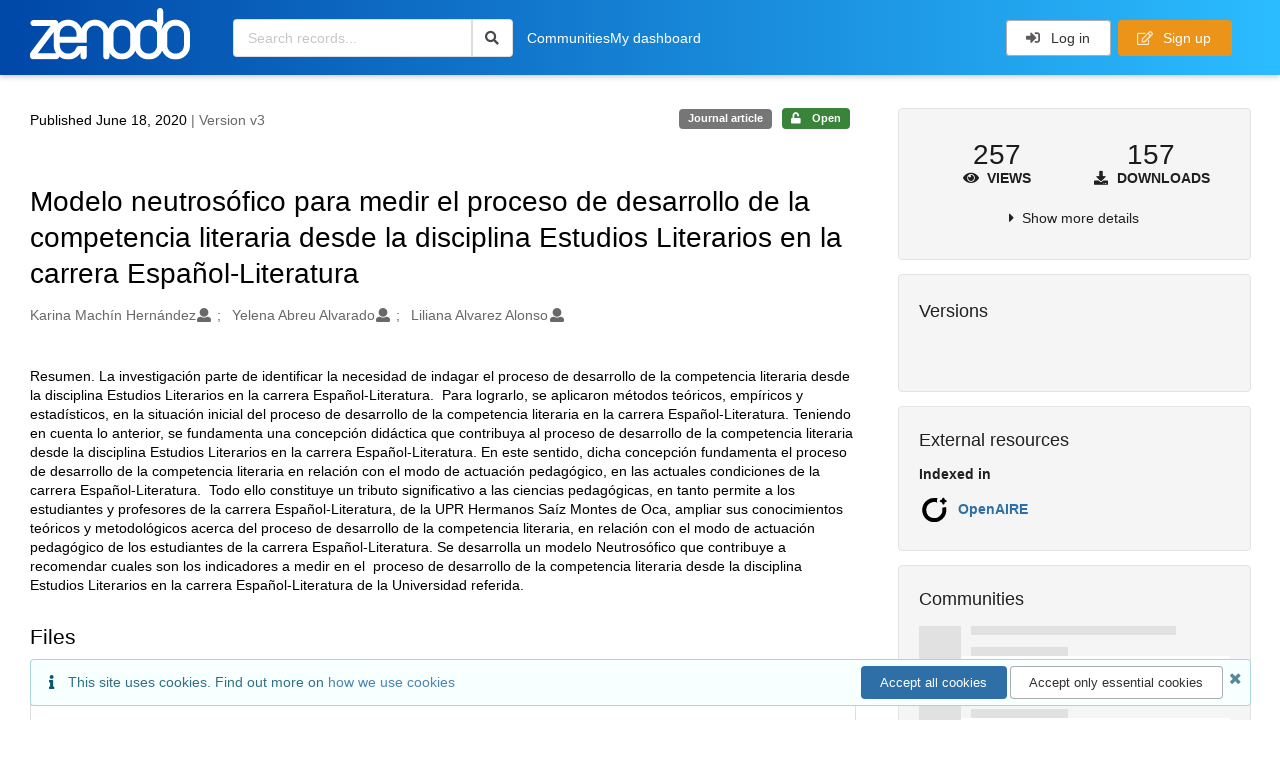

--- FILE ---
content_type: text/html; charset=utf-8
request_url: https://zenodo.org/records/4411908
body_size: 14149
content:



<!DOCTYPE html>
<html lang="en" dir="ltr">
  <head>
  
    
    <meta charset="utf-8">
    <meta http-equiv="X-UA-Compatible" content="IE=edge">
    <meta name="viewport" content="width=device-width, initial-scale=1">
    <meta name="google-site-verification" content="5fPGCLllnWrvFxH9QWI0l1TadV7byeEvfPcyK2VkS_s"/>
    <meta name="google-site-verification" content="Rp5zp04IKW-s1IbpTOGB7Z6XY60oloZD5C3kTM-AiY4"/>

    
    
    <meta name="generator" content="InvenioRDM 14.0"/>

    
    
    
  
    <meta name="description" content="Resumen. La investigación parte de identificar la necesidad de indagar el proceso de desarrollo de la competencia literaria desde la disciplina Estudios Literarios en la carrera Español-Literatura.  Para lograrlo, se aplicaron métodos teóricos, empíricos y estadísticos, en la situación inicial del proceso de desarrollo de la competencia literaria en la carrera Español-Literatura. Teniendo en cuenta lo anterior, se fundamenta una concepción didáctica que contribuya al proceso de desarrollo de la competencia literaria desde la disciplina Estudios Literarios en la carrera Español-Literatura. En este sentido, dicha concepción fundamenta el proceso de desarrollo de la competencia literaria en relación con el modo de actuación pedagógico, en las actuales condiciones de la carrera Español-Literatura.  Todo ello constituye un tributo significativo a las ciencias pedagógicas, en tanto permite a los estudiantes y profesores de la carrera Español-Literatura, de la UPR Hermanos Saíz Montes de Oca, ampliar sus conocimientos teóricos y metodológicos acerca del proceso de desarrollo de la competencia literaria, en relación con el modo de actuación pedagógico de los estudiantes de la carrera Español-Literatura. Se desarrolla un modelo Neutrosófico que contribuye a recomendar cuales son los indicadores a medir en el  proceso de desarrollo de la competencia literaria desde la disciplina Estudios Literarios en la carrera Español-Literatura de la Universidad referida." />
    <meta name="citation_title" content="Modelo neutrosófico para medir el proceso de desarrollo de la competencia literaria desde la disciplina Estudios Literarios en la carrera Español-Literatura" />
    <meta name="citation_author" content="Karina Machín Hernández" />
    <meta name="citation_author" content="Yelena Abreu Alvarado" />
    <meta name="citation_author" content="Liliana Alvarez Alonso" />
    <meta name="citation_doi" content="10.5281/zenodo.4411908" />
    <meta name="citation_keywords" content="modelo neutrosófico, proceso de desarrollo de la competencia literaria, disciplina Estudios Literarios, modo de actuación pedagógico, ca-rrera Español-Literatura." />
    <meta name="citation_abstract_html_url" content="https://zenodo.org/records/4411908" />
    <meta property="og:title" content="Modelo neutrosófico para medir el proceso de desarrollo de la competencia literaria desde la disciplina Estudios Literarios en la carrera Español-Literatura" />
    <meta property="og:description" content="Resumen. La investigación parte de identificar la necesidad de indagar el proceso de desarrollo de la competencia literaria desde la disciplina Estudios Literarios en la carrera Español-Literatura.  Para lograrlo, se aplicaron métodos teóricos, empíricos y estadísticos, en la situación inicial del proceso de desarrollo de la competencia literaria en la carrera Español-Literatura. Teniendo en cuenta lo anterior, se fundamenta una concepción didáctica que contribuya al proceso de desarrollo de la competencia literaria desde la disciplina Estudios Literarios en la carrera Español-Literatura. En este sentido, dicha concepción fundamenta el proceso de desarrollo de la competencia literaria en relación con el modo de actuación pedagógico, en las actuales condiciones de la carrera Español-Literatura.  Todo ello constituye un tributo significativo a las ciencias pedagógicas, en tanto permite a los estudiantes y profesores de la carrera Español-Literatura, de la UPR Hermanos Saíz Montes de Oca, ampliar sus conocimientos teóricos y metodológicos acerca del proceso de desarrollo de la competencia literaria, en relación con el modo de actuación pedagógico de los estudiantes de la carrera Español-Literatura. Se desarrolla un modelo Neutrosófico que contribuye a recomendar cuales son los indicadores a medir en el  proceso de desarrollo de la competencia literaria desde la disciplina Estudios Literarios en la carrera Español-Literatura de la Universidad referida." />
    <meta property="og:url" content="https://zenodo.org/records/4411908" />
    <meta property="og:site_name" content="Zenodo" />
    <meta name="twitter:card" content="summary" />
    <meta name="twitter:site" content="@zenodo_org" />
    <meta name="twitter:title" content="Modelo neutrosófico para medir el proceso de desarrollo de la competencia literaria desde la disciplina Estudios Literarios en la carrera Español-Literatura" />
    <meta name="twitter:description" content="Resumen. La investigación parte de identificar la necesidad de indagar el proceso de desarrollo de la competencia literaria desde la disciplina Estudios Literarios en la carrera Español-Literatura.  Para lograrlo, se aplicaron métodos teóricos, empíricos y estadísticos, en la situación inicial del proceso de desarrollo de la competencia literaria en la carrera Español-Literatura. Teniendo en cuenta lo anterior, se fundamenta una concepción didáctica que contribuya al proceso de desarrollo de la competencia literaria desde la disciplina Estudios Literarios en la carrera Español-Literatura. En este sentido, dicha concepción fundamenta el proceso de desarrollo de la competencia literaria en relación con el modo de actuación pedagógico, en las actuales condiciones de la carrera Español-Literatura.  Todo ello constituye un tributo significativo a las ciencias pedagógicas, en tanto permite a los estudiantes y profesores de la carrera Español-Literatura, de la UPR Hermanos Saíz Montes de Oca, ampliar sus conocimientos teóricos y metodológicos acerca del proceso de desarrollo de la competencia literaria, en relación con el modo de actuación pedagógico de los estudiantes de la carrera Español-Literatura. Se desarrolla un modelo Neutrosófico que contribuye a recomendar cuales son los indicadores a medir en el  proceso de desarrollo de la competencia literaria desde la disciplina Estudios Literarios en la carrera Español-Literatura de la Universidad referida." />
    
      <meta name="citation_pdf_url" content="https://zenodo.org/records/4411908/files/5Modeloneutros%C3%B3ficomedirproceso.pdf"/>
    <link rel="alternate" type="application/pdf" href="https://zenodo.org/records/4411908/files/5Modeloneutros%C3%B3ficomedirproceso.pdf">
    <link rel="item" type="application/pdf" href="https://zenodo.org/records/4411908/files/5Modeloneutros%C3%B3ficomedirproceso.pdf">


<link rel="canonical" href="https://zenodo.org/records/4411908">
      <title>Modelo neutrosófico para medir el proceso de desarrollo de la competencia literaria desde la disciplina Estudios Literarios en la carrera Español-Literatura</title>
      <link rel="shortcut icon" type="image/x-icon" href="/static/favicon.ico"/>
          <link rel="apple-touch-icon" sizes="120x120" href="/static/apple-touch-icon-120.png"/>
          <link rel="apple-touch-icon" sizes="152x152" href="/static/apple-touch-icon-152.png"/>
          <link rel="apple-touch-icon" sizes="167x167" href="/static/apple-touch-icon-167.png"/>
          <link rel="apple-touch-icon" sizes="180x180" href="/static/apple-touch-icon-180.png"/>
    
      <link rel="stylesheet" href="/static/dist/css/3526.2bdf02c28fcf25a2b8d3.css" />
      <!-- HTML5 shim and Respond.js for IE8 support of HTML5 elements and media queries -->
      <!--[if lt IE 9]>
        <script src="https://oss.maxcdn.com/html5shiv/3.7.2/html5shiv.min.js"></script>
        <script src="https://oss.maxcdn.com/respond/1.4.2/respond.min.js"></script>
      <![endif]-->
    
  </head>

  <body data-invenio-config='{"isMathJaxEnabled": "//cdnjs.cloudflare.com/ajax/libs/mathjax/3.2.2/es5/tex-mml-chtml.js?config=TeX-AMS-MML_HTMLorMML"}'  itemscope itemtype="http://schema.org/WebPage" data-spy="scroll" data-target=".scrollspy-target">
      <a id="skip-to-main" class="ui button primary ml-5 mt-5 skip-link" href="#main">Skip to main</a>
      <!--[if lt IE 8]>
        <p class="browserupgrade">You are using an <strong>outdated</strong> browser. Please <a href="http://browsehappy.com/">upgrade your browser</a> to improve your experience.</p>
      <![endif]-->
    

<div>
  <header class="theme header">

    <div class="outer-navbar">
      <div class="ui container invenio-header-container">
        <nav id="invenio-nav" class="ui inverted menu borderless p-0">
          <div class="item logo p-0">
                    <a class="logo-link" href="/">
                      <img class="ui image rdm-logo"
                            src="/static/images/invenio-rdm.svg"
                            alt="Zenodo home"/>
                    </a>
          </div>

          <div id="rdm-burger-toggle">
            <button
              id="rdm-burger-menu-icon"
              class="ui button transparent"
              aria-label="Menu"
              aria-haspopup="menu"
              aria-expanded="false"
              aria-controls="invenio-menu"
            >
              <span class="navicon" aria-hidden="true"></span>
            </button>
          </div>

          <nav
            id="invenio-menu"
            aria-labelledby="rdm-burger-menu-icon"
            class="ui fluid menu borderless mobile-hidden"
          >
            <button
              id="rdm-close-burger-menu-icon"
              class="ui button transparent"
              aria-label="Close menu"
            >
              <span class="navicon" aria-hidden="true"></span>
            </button>
    
    
    
      <div class="item p-0 search-bar">
        <div id="header-search-bar" data-options='[{"key": "records", "text": "All Zenodo", "value": "/search"}]'>
          <div class="ui fluid search">
            <div class="ui icon input">
              <input
                autocomplete="off"
                aria-label="Search records"
                placeholder="Search records..."
                type="text"
                tabindex="0"
                class="prompt"
                value=""
              >
              <i aria-hidden="true" class="search icon"></i>
            </div>
          </div>
        </div>
      </div>

                  <div class="item">
                    <a href="/communities">Communities</a>
                  </div>

              
                <div class="item">
                  <a href="/me/uploads">My dashboard</a>
                </div>
              
              <div class="right menu item">
    <form>
      <a
        href="/login/?next=/records/4411908"
        class="ui button auth-button" aria-busy="false" aria-live="polite" aria-label="Log in"
      >
        <i class="sign-in icon auth-icon" aria-hidden="true"></i>
        Log in
      </a>
      
        <a href="/signup/" class="ui button signup">
          <i class="edit outline icon"></i>
          Sign up
        </a>
      
    </form>
              </div>
          </nav>
        </nav>
      </div>
    </div>
      
      
    
      
    
    
  </header>
</div>

  <main id="main">
    <div class="invenio-page-body">
  <section id="banners" class="banners" aria-label="Information banner">
    <!-- COMMUNITY HEADER: hide it when displaying the submission request -->
    
      
    
    <!-- /COMMUNITY HEADER -->

    <!-- PREVIEW HEADER -->
    
    <!-- /PREVIEW HEADER -->

    
  </section>


  <div class="ui container">
    <div class="ui relaxed grid mt-5">
      <div class="two column row top-padded">

        
        <article
          class="sixteen wide tablet eleven wide computer column main-record-content">
          

              

              

              <section id="record-info"
                       aria-label="Publication date and version number">
                <div class="ui grid middle aligned">
                  <div class="two column row">
                    <div class="left floated left aligned column">
                      <span class="ui" title="Publication date">
                        Published June 18, 2020
                      </span>
                      <span
                        class="label text-muted"> | Version v3</span>
                    </div>
                    <div class="right floated right aligned column">

                      
                        <span role="note"
                              class="ui label horizontal small neutral mb-5"
                              aria-label="Resource type"
                        >
                          Journal article
                        </span>
                      

                      <span role="note"
                            class="ui label horizontal small access-status open mb-5"
                            data-tooltip="The record and files are publicly accessible."
                            data-inverted=""
                            aria-label="Access status"
                      >
                        
                          <i class="icon unlock"
                             aria-hidden="true"></i>
                        
                        <span
                          aria-label="The record and files are publicly accessible.">
                          Open
                        </span>
                      </span>
                    </div>
                  </div>
                </div>
              </section>
              <div class="ui divider hidden"></div><section id="record-title-section"
                       aria-label="Record title and creators">
                <h1 id="record-title"
                    class="wrap-overflowing-text">Modelo neutrosófico para medir el proceso de desarrollo de la competencia literaria desde la disciplina Estudios Literarios en la carrera Español-Literatura</h1>

                
                  <section id="creatibutors"
                           aria-label="Creators and contributors">

<div class="ui grid">
  
    <div class="row ui accordion affiliations">
      <div class="sixteen wide mobile twelve wide tablet thirteen wide computer column">
          <h3 class="sr-only">Creators</h3>
          <ul class="creatibutors">
            
  
  <li class="creatibutor-wrap separated">
    <a class="ui creatibutor-link"
      
      href="/search?q=metadata.creators.person_or_org.name:%22Karina+Mach%C3%ADn+Hern%C3%A1ndez%22"
    >

      <span class="creatibutor-name">Karina Machín Hernández</span></a>
  

  
    
      
    
      
    
      
    
      
    
  

  
  
    
      <i class="user icon"></i>
    
  
</li>
  
  <li class="creatibutor-wrap separated">
    <a class="ui creatibutor-link"
      
      href="/search?q=metadata.creators.person_or_org.name:%22Yelena+Abreu+Alvarado%22"
    >

      <span class="creatibutor-name">Yelena Abreu Alvarado</span></a>
  

  
    
      
    
      
    
      
    
      
    
  

  
  
    
      <i class="user icon"></i>
    
  
</li>
  
  <li class="creatibutor-wrap separated">
    <a class="ui creatibutor-link"
      
      href="/search?q=metadata.creators.person_or_org.name:%22Liliana+Alvarez+Alonso%22"
    >

      <span class="creatibutor-name">Liliana Alvarez Alonso</span></a>
  

  
    
      
    
      
    
      
    
      
    
  

  
  
    
      <i class="user icon"></i>
    
  
</li>
  
          </ul>
      </div>

        
        

    </div>
  

  
</div>
                  </section>
                
              </section>



  <section id="description" class="rel-mt-2 rich-input-content" aria-label="Record description">
    <h2 id="description-heading" class="sr-only">Description</h2>
    
    <div style="word-wrap: break-word;">
      <p>Resumen. La investigaci&oacute;n parte de identificar la necesidad de indagar el proceso de desarrollo de la competencia literaria desde la disciplina Estudios Literarios en la carrera Espa&ntilde;ol-Literatura.&nbsp; Para lograrlo, se aplicaron m&eacute;todos te&oacute;ricos, emp&iacute;ricos y estad&iacute;sticos, en la situaci&oacute;n inicial del proceso de desarrollo de la competencia literaria en la carrera Espa&ntilde;ol-Literatura. Teniendo en cuenta lo anterior, se fundamenta una concepci&oacute;n did&aacute;ctica que contribuya al proceso de desarrollo de la competencia literaria desde la disciplina Estudios Literarios en la carrera Espa&ntilde;ol-Literatura. En este sentido, dicha concepci&oacute;n fundamenta el proceso de desarrollo de la competencia literaria en relaci&oacute;n con el modo de actuaci&oacute;n pedag&oacute;gico, en las actuales condiciones de la carrera Espa&ntilde;ol-Literatura.&nbsp; Todo ello constituye un tributo significativo a las ciencias pedag&oacute;gicas, en tanto permite a los estudiantes y profesores de la carrera Espa&ntilde;ol-Literatura, de la UPR Hermanos Sa&iacute;z Montes de Oca, ampliar sus conocimientos te&oacute;ricos y metodol&oacute;gicos acerca del proceso de desarrollo de la competencia literaria, en relaci&oacute;n con el modo de actuaci&oacute;n pedag&oacute;gico de los estudiantes de la carrera Espa&ntilde;ol-Literatura. Se desarrolla un modelo Neutros&oacute;fico que contribuye a recomendar cuales son los indicadores a medir en el&nbsp; proceso de desarrollo de la competencia literaria desde la disciplina Estudios Literarios en la carrera Espa&ntilde;ol-Literatura de la Universidad referida.</p>
    </div>
  </section>


<section
      id="record-files" class="rel-mt-2 rel-mb-3"
      aria-label="Files"
    ><h2 id="files-heading">Files</h2>
            
  <div class="ui accordion panel mb-10 open" href="#files-preview-accordion-panel">
    <h3 class="active title panel-heading open m-0">
      <div
        role="button"
        id="files-preview-accordion-trigger"
        aria-controls="files-preview-accordion-panel"
        aria-expanded="true"
        tabindex="0"
        class="trigger"
        aria-label="File preview"
      >
        <span id="preview-file-title">5Modeloneutrosóficomedirproceso.pdf</span>
        <i class="angle right icon" aria-hidden="true"></i>
      </div>
    </h3>
    <div
      role="region"
      id="files-preview-accordion-panel"
      aria-labelledby="files-preview-accordion-trigger"
      class="active content preview-container pt-0 open"
    >
      <div>
        
  
  <iframe
    title="Preview"
    class="preview-iframe"
    id="preview-iframe"
    name="preview-iframe"
    src="/records/4411908/preview/5Modeloneutros%C3%B3ficomedirproceso.pdf?include_deleted=0"
  >
  </iframe>
      </div>
    </div>
  </div>
  <div class="ui accordion panel mb-10 open" href="#files-list-accordion-panel">
    <h3 class="active title panel-heading open m-0">
      <div role="button" id="files-list-accordion-trigger" aria-controls="files-list-accordion-panel" aria-expanded="true" tabindex="0" class="trigger">
        Files
        <small class="text-muted"> (569.3 kB)</small>
        <i class="angle right icon" aria-hidden="true"></i>
      </div>
    </h3>

    <div role="region" id="files-list-accordion-panel" aria-labelledby="files-list-accordion-trigger" class="active content pt-0">
      
      <div>
        
  <table class="ui striped table files fluid open">
    <thead>
      <tr>
        <th>Name</th>
        <th>Size</th>
        <th class>
            
            <a role="button" class="ui compact mini button right floated archive-link" href="https://zenodo.org/api/records/4411908/files-archive">
              <i class="file archive icon button" aria-hidden="true"></i> Download all
            </a>
        </th>
      </tr>
    </thead>
    <tbody>
    
      
        
        
        <tr>
          <td class="ten wide">
            <div>
              <a href="/records/4411908/files/5Modeloneutros%C3%B3ficomedirproceso.pdf?download=1">5Modeloneutrosóficomedirproceso.pdf</a>
            </div>
            <small class="ui text-muted font-tiny">md5:9404e2b6e15f28165d8d6b6da883c137
            <div class="ui icon inline-block" data-tooltip="This is the file fingerprint (checksum), which can be used to verify the file integrity.">
              <i class="question circle checksum icon"></i>
            </div>
            </small>
          </td>
          <td>569.3 kB</td>
          <td class="right aligned">
            <span>
              
                <a role="button" class="ui compact mini button preview-link" href="/records/4411908/preview/5Modeloneutros%C3%B3ficomedirproceso.pdf?include_deleted=0" target="preview-iframe" data-file-key="5Modeloneutrosóficomedirproceso.pdf">
                  <i class="eye icon" aria-hidden="true"></i>Preview
                </a>
              
              <a role="button" class="ui compact mini button" href="/records/4411908/files/5Modeloneutros%C3%B3ficomedirproceso.pdf?download=1">
                <i class="download icon" aria-hidden="true"></i>Download
              </a>
            </span>
          </td>
        </tr>
      
    
    </tbody>
  </table>
      </div>
    </div>
  </div>

    </section>
              

  <section id="additional-details" class="rel-mt-2" aria-label="Additional record details">













  

  </section>
    
    <section
      id="citations-search"
      data-record-pids='{"doi": {"client": "datacite", "identifier": "10.5281/zenodo.4411908", "provider": "datacite"}, "oai": {"identifier": "oai:zenodo.org:4411908", "provider": "oai"}}'
      data-record-parent-pids='{"doi": {"client": "datacite", "identifier": "10.5281/zenodo.3900270", "provider": "datacite"}}'
      data-citations-endpoint="https://zenodo-broker.web.cern.ch/api/relationships"
      aria-label="Record citations"
      class="rel-mb-1"
    >
    </section>
  
        </article>

        
        <aside class="sixteen wide tablet five wide computer column sidebar"
               aria-label="Record details">
          




<section id="metrics" aria-label="Metrics" class="ui segment rdm-sidebar sidebar-container">


<div class="ui tiny two statistics rel-mt-1">
  
  

  <div class="ui statistic">
    <div class="value">257</div>
    <div class="label">
      <i aria-hidden="true" class="eye icon"></i>
      Views
    </div>
  </div>

  <div class="ui statistic">
    <div class="value">157</div>
    <div class="label">
      <i aria-hidden="true" class="download icon"></i>
      Downloads
    </div>
  </div>
</div>

<div class="ui accordion rel-mt-1 centered">
  <div class="title trigger" tabindex="0">
    <i class="caret right icon" aria-hidden="true"></i>
    <span
      data-open-text="Show more details"
      data-close-text="Show less details"
    >
      Show more details
    </span>
  </div>

  <div class="content">
    <table id="record-statistics" class="ui definition table fluid">
      <thead>
        <tr>
          <th></th>
          <th class="right aligned">All versions</th>
          <th class="right aligned">This version</th>
        </tr>
      </thead>
      <tbody>
        <tr>
          <td>
            Views
            <i
              tabindex="0"
              role="button"
              style="position:relative"
              class="popup-trigger question circle small icon"
              aria-expanded="false"
              aria-label="More info"
              data-variation="mini inverted"
            >
            </i>
            <p role="tooltip" class="popup-content ui flowing popup transition hidden">
              Total views
            </p>
          </td>
          <td data-label="All versions" class="right aligned">
  
    257
  
</td>
          <td data-label="This version" class="right aligned">
  
    162
  
</td>
        </tr>
        <tr>
          <td>
            Downloads
            <i
              tabindex="0"
              role="button"
              style="position:relative"
              class="popup-trigger question circle small icon"
              aria-expanded="false"
              aria-label="More info"
              data-variation="mini inverted"
            >
            </i>
            <p role="tooltip" class="popup-content ui flowing popup transition hidden">
              Total downloads
            </p>
          </td>
          <td data-label="All versions" class="right aligned">
  
    157
  
</td>
          <td data-label="This version" class="right aligned">
  
    88
  
</td>
        </tr>
        <tr>
          <td>
            Data volume
            <i
              tabindex="0"
              role="button"
              style="position:relative"
              class="popup-trigger question circle small icon"
              aria-expanded="false"
              aria-label="More info"
              data-variation="mini inverted"
            >
            </i>
            <p role="tooltip" class="popup-content ui flowing popup transition hidden">
              Total data volume
            </p>
          </td>

          <td data-label="All versions" class="right aligned">80.8 MB</td>
          <td data-label="This version" class="right aligned">50.1 MB</td>
        </tr>
      </tbody>
    </table>
    <p class="text-align-center rel-mt-1">
      <small>
        <a href="/help/statistics">More info on how stats are collected....</a>
      </small>
    </p>
  </div>

</div>

</section>

<div class="sidebar-container">
  <h2 class="ui medium top attached header mt-0">Versions</h2>
  <div id="record-versions" class="ui segment rdm-sidebar bottom attached pl-0 pr-0 pt-0">
    <div class="versions">
      <div id="recordVersions" data-record='{"access": {"embargo": {"active": false, "reason": null}, "files": "public", "record": "public", "status": "open"}, "created": "2021-01-02T19:50:43.837868+00:00", "custom_fields": {}, "deletion_status": {"is_deleted": false, "status": "P"}, "expanded": {"parent": {"access": {"owned_by": {"active": null, "blocked_at": null, "confirmed_at": null, "email": "", "id": "72152", "is_current_user": false, "links": {"avatar": "https://zenodo.org/api/users/72152/avatar.svg", "records_html": "https://zenodo.org/search/records?q=parent.access.owned_by.user:72152", "self": "https://zenodo.org/api/users/72152"}, "profile": {"affiliations": "", "full_name": ""}, "username": "vasmarti10", "verified_at": null}}}}, "files": {"count": 1, "enabled": true, "entries": {"5Modeloneutros\u00f3ficomedirproceso.pdf": {"access": {"hidden": false}, "checksum": "md5:9404e2b6e15f28165d8d6b6da883c137", "ext": "pdf", "id": "c197772d-7d7b-4b7d-a3b6-afa3b64a27a7", "key": "5Modeloneutros\u00f3ficomedirproceso.pdf", "links": {"content": "https://zenodo.org/api/records/4411908/files/5Modeloneutros%C3%B3ficomedirproceso.pdf/content", "iiif_api": "https://zenodo.org/api/iiif/record:4411908:5Modeloneutros%C3%B3ficomedirproceso.pdf/full/full/0/default.png", "iiif_base": "https://zenodo.org/api/iiif/record:4411908:5Modeloneutros%C3%B3ficomedirproceso.pdf", "iiif_canvas": "https://zenodo.org/api/iiif/record:4411908/canvas/5Modeloneutros%C3%B3ficomedirproceso.pdf", "iiif_info": "https://zenodo.org/api/iiif/record:4411908:5Modeloneutros%C3%B3ficomedirproceso.pdf/info.json", "self": "https://zenodo.org/api/records/4411908/files/5Modeloneutros%C3%B3ficomedirproceso.pdf"}, "metadata": null, "mimetype": "application/pdf", "size": 569333, "storage_class": "L"}}, "order": [], "total_bytes": 569333}, "id": "4411908", "is_draft": false, "is_published": true, "links": {"access": "https://zenodo.org/api/records/4411908/access", "access_grants": "https://zenodo.org/api/records/4411908/access/grants", "access_links": "https://zenodo.org/api/records/4411908/access/links", "access_request": "https://zenodo.org/api/records/4411908/access/request", "access_users": "https://zenodo.org/api/records/4411908/access/users", "archive": "https://zenodo.org/api/records/4411908/files-archive", "archive_media": "https://zenodo.org/api/records/4411908/media-files-archive", "communities": "https://zenodo.org/api/records/4411908/communities", "communities-suggestions": "https://zenodo.org/api/records/4411908/communities-suggestions", "doi": "https://doi.org/10.5281/zenodo.4411908", "draft": "https://zenodo.org/api/records/4411908/draft", "file_modification": "https://zenodo.org/api/records/4411908/file-modification", "files": "https://zenodo.org/api/records/4411908/files", "latest": "https://zenodo.org/api/records/4411908/versions/latest", "latest_html": "https://zenodo.org/records/4411908/latest", "media_files": "https://zenodo.org/api/records/4411908/media-files", "parent": "https://zenodo.org/api/records/3900270", "parent_doi": "https://doi.org/10.5281/zenodo.3900270", "parent_doi_html": "https://zenodo.org/doi/10.5281/zenodo.3900270", "parent_html": "https://zenodo.org/records/3900270", "preview_html": "https://zenodo.org/records/4411908?preview=1", "request_deletion": "https://zenodo.org/api/records/4411908/request-deletion", "requests": "https://zenodo.org/api/records/4411908/requests", "reserve_doi": "https://zenodo.org/api/records/4411908/draft/pids/doi", "self": "https://zenodo.org/api/records/4411908", "self_doi": "https://doi.org/10.5281/zenodo.4411908", "self_doi_html": "https://zenodo.org/doi/10.5281/zenodo.4411908", "self_html": "https://zenodo.org/records/4411908", "self_iiif_manifest": "https://zenodo.org/api/iiif/record:4411908/manifest", "self_iiif_sequence": "https://zenodo.org/api/iiif/record:4411908/sequence/default", "thumbnails": {"10": "https://zenodo.org/api/iiif/record:4411908:5Modeloneutros%C3%B3ficomedirproceso.pdf/full/%5E10,/0/default.jpg", "100": "https://zenodo.org/api/iiif/record:4411908:5Modeloneutros%C3%B3ficomedirproceso.pdf/full/%5E100,/0/default.jpg", "1200": "https://zenodo.org/api/iiif/record:4411908:5Modeloneutros%C3%B3ficomedirproceso.pdf/full/%5E1200,/0/default.jpg", "250": "https://zenodo.org/api/iiif/record:4411908:5Modeloneutros%C3%B3ficomedirproceso.pdf/full/%5E250,/0/default.jpg", "50": "https://zenodo.org/api/iiif/record:4411908:5Modeloneutros%C3%B3ficomedirproceso.pdf/full/%5E50,/0/default.jpg", "750": "https://zenodo.org/api/iiif/record:4411908:5Modeloneutros%C3%B3ficomedirproceso.pdf/full/%5E750,/0/default.jpg"}, "versions": "https://zenodo.org/api/records/4411908/versions"}, "media_files": {"count": 1, "enabled": true, "entries": {"5Modeloneutros\u00f3ficomedirproceso.pdf.ptif": {"access": {"hidden": true}, "ext": "ptif", "id": "b2334bcc-440a-4c91-84f4-a4a7e9c4bd22", "key": "5Modeloneutros\u00f3ficomedirproceso.pdf.ptif", "links": {"content": "https://zenodo.org/api/records/4411908/files/5Modeloneutros%C3%B3ficomedirproceso.pdf.ptif/content", "self": "https://zenodo.org/api/records/4411908/files/5Modeloneutros%C3%B3ficomedirproceso.pdf.ptif"}, "metadata": null, "mimetype": "application/octet-stream", "processor": {"source_file_id": "c197772d-7d7b-4b7d-a3b6-afa3b64a27a7", "status": "finished", "type": "image-tiles"}, "size": 0, "storage_class": "L"}}, "order": [], "total_bytes": 0}, "metadata": {"creators": [{"person_or_org": {"family_name": "Karina Mach\u00edn Hern\u00e1ndez", "name": "Karina Mach\u00edn Hern\u00e1ndez", "type": "personal"}}, {"person_or_org": {"family_name": "Yelena Abreu Alvarado", "name": "Yelena Abreu Alvarado", "type": "personal"}}, {"person_or_org": {"family_name": "Liliana Alvarez Alonso", "name": "Liliana Alvarez Alonso", "type": "personal"}}], "description": "\u003cp\u003eResumen. La investigaci\u0026oacute;n parte de identificar la necesidad de indagar el proceso de desarrollo de la competencia literaria desde la disciplina Estudios Literarios en la carrera Espa\u0026ntilde;ol-Literatura.\u0026nbsp; Para lograrlo, se aplicaron m\u0026eacute;todos te\u0026oacute;ricos, emp\u0026iacute;ricos y estad\u0026iacute;sticos, en la situaci\u0026oacute;n inicial del proceso de desarrollo de la competencia literaria en la carrera Espa\u0026ntilde;ol-Literatura. Teniendo en cuenta lo anterior, se fundamenta una concepci\u0026oacute;n did\u0026aacute;ctica que contribuya al proceso de desarrollo de la competencia literaria desde la disciplina Estudios Literarios en la carrera Espa\u0026ntilde;ol-Literatura. En este sentido, dicha concepci\u0026oacute;n fundamenta el proceso de desarrollo de la competencia literaria en relaci\u0026oacute;n con el modo de actuaci\u0026oacute;n pedag\u0026oacute;gico, en las actuales condiciones de la carrera Espa\u0026ntilde;ol-Literatura.\u0026nbsp; Todo ello constituye un tributo significativo a las ciencias pedag\u0026oacute;gicas, en tanto permite a los estudiantes y profesores de la carrera Espa\u0026ntilde;ol-Literatura, de la UPR Hermanos Sa\u0026iacute;z Montes de Oca, ampliar sus conocimientos te\u0026oacute;ricos y metodol\u0026oacute;gicos acerca del proceso de desarrollo de la competencia literaria, en relaci\u0026oacute;n con el modo de actuaci\u0026oacute;n pedag\u0026oacute;gico de los estudiantes de la carrera Espa\u0026ntilde;ol-Literatura. Se desarrolla un modelo Neutros\u0026oacute;fico que contribuye a recomendar cuales son los indicadores a medir en el\u0026nbsp; proceso de desarrollo de la competencia literaria desde la disciplina Estudios Literarios en la carrera Espa\u0026ntilde;ol-Literatura de la Universidad referida.\u003c/p\u003e", "publication_date": "2020-06-18", "publisher": "Zenodo", "resource_type": {"id": "publication-article", "title": {"de": "Zeitschriftenartikel", "en": "Journal article"}}, "rights": [{"description": {"en": "The Creative Commons Attribution license allows re-distribution and re-use of a licensed work on the condition that the creator is appropriately credited."}, "icon": "cc-by-icon", "id": "cc-by-4.0", "props": {"scheme": "spdx", "url": "https://creativecommons.org/licenses/by/4.0/legalcode"}, "title": {"en": "Creative Commons Attribution 4.0 International"}}], "subjects": [{"subject": "modelo neutros\u00f3fico, proceso de desarrollo de la competencia literaria, disciplina Estudios Literarios, modo de actuaci\u00f3n pedag\u00f3gico, ca-rrera Espa\u00f1ol-Literatura."}], "title": "Modelo neutros\u00f3fico para medir el proceso de desarrollo de la competencia literaria desde la disciplina Estudios Literarios en la carrera Espa\u00f1ol-Literatura"}, "parent": {"access": {"owned_by": {"user": "72152"}, "settings": {"accept_conditions_text": null, "allow_guest_requests": false, "allow_user_requests": false, "secret_link_expiration": 0}}, "communities": {}, "id": "3900270", "pids": {"doi": {"client": "datacite", "identifier": "10.5281/zenodo.3900270", "provider": "datacite"}}}, "pids": {"doi": {"client": "datacite", "identifier": "10.5281/zenodo.4411908", "provider": "datacite"}, "oai": {"identifier": "oai:zenodo.org:4411908", "provider": "oai"}}, "revision_id": 5, "stats": {"all_versions": {"data_volume": 80767181.0, "downloads": 161, "unique_downloads": 157, "unique_views": 257, "views": 259}, "this_version": {"data_volume": 50101304.0, "downloads": 88, "unique_downloads": 88, "unique_views": 162, "views": 162}}, "status": "published", "swh": {}, "ui": {"access_status": {"description_l10n": "The record and files are publicly accessible.", "embargo_date_l10n": null, "icon": "unlock", "id": "open", "message_class": "", "title_l10n": "Open"}, "created_date_l10n_long": "January 2, 2021", "creators": {"affiliations": [], "creators": [{"person_or_org": {"family_name": "Karina Mach\u00edn Hern\u00e1ndez", "name": "Karina Mach\u00edn Hern\u00e1ndez", "type": "personal"}}, {"person_or_org": {"family_name": "Yelena Abreu Alvarado", "name": "Yelena Abreu Alvarado", "type": "personal"}}, {"person_or_org": {"family_name": "Liliana Alvarez Alonso", "name": "Liliana Alvarez Alonso", "type": "personal"}}]}, "custom_fields": {}, "description_stripped": "Resumen. La investigaci\u00f3n parte de identificar la necesidad de indagar el proceso de desarrollo de la competencia literaria desde la disciplina Estudios Literarios en la carrera Espa\u00f1ol-Literatura.\u00a0 Para lograrlo, se aplicaron m\u00e9todos te\u00f3ricos, emp\u00edricos y estad\u00edsticos, en la situaci\u00f3n inicial del proceso de desarrollo de la competencia literaria en la carrera Espa\u00f1ol-Literatura. Teniendo en cuenta lo anterior, se fundamenta una concepci\u00f3n did\u00e1ctica que contribuya al proceso de desarrollo de la competencia literaria desde la disciplina Estudios Literarios en la carrera Espa\u00f1ol-Literatura. En este sentido, dicha concepci\u00f3n fundamenta el proceso de desarrollo de la competencia literaria en relaci\u00f3n con el modo de actuaci\u00f3n pedag\u00f3gico, en las actuales condiciones de la carrera Espa\u00f1ol-Literatura.\u00a0 Todo ello constituye un tributo significativo a las ciencias pedag\u00f3gicas, en tanto permite a los estudiantes y profesores de la carrera Espa\u00f1ol-Literatura, de la UPR Hermanos Sa\u00edz Montes de Oca, ampliar sus conocimientos te\u00f3ricos y metodol\u00f3gicos acerca del proceso de desarrollo de la competencia literaria, en relaci\u00f3n con el modo de actuaci\u00f3n pedag\u00f3gico de los estudiantes de la carrera Espa\u00f1ol-Literatura. Se desarrolla un modelo Neutros\u00f3fico que contribuye a recomendar cuales son los indicadores a medir en el\u00a0 proceso de desarrollo de la competencia literaria desde la disciplina Estudios Literarios en la carrera Espa\u00f1ol-Literatura de la Universidad referida.", "is_draft": false, "publication_date_l10n_long": "June 18, 2020", "publication_date_l10n_medium": "Jun 18, 2020", "resource_type": {"id": "publication-article", "title_l10n": "Journal article"}, "rights": [{"description_l10n": "The Creative Commons Attribution license allows re-distribution and re-use of a licensed work on the condition that the creator is appropriately credited.", "icon": "cc-by-icon", "id": "cc-by-4.0", "props": {"scheme": "spdx", "url": "https://creativecommons.org/licenses/by/4.0/legalcode"}, "title_l10n": "Creative Commons Attribution 4.0 International"}], "updated_date_l10n_long": "July 19, 2024", "version": "v3"}, "updated": "2024-07-19T11:06:25.776541+00:00", "versions": {"index": 3, "is_latest": true}}' data-preview='false'>
        <div class="rel-p-1"></div>
        <div class="ui fluid placeholder rel-mr-1 rel-ml-1"></div>
        <div class="header">
          <div class="line"></div>
          <div class="line"></div>
          <div class="line"></div>
        </div>
      </div>
    </div>
  </div>
</div><div class="sidebar-container">
  <h2 class="ui small top attached header">External resources</h2>
  <dl id="external-resource" aria-label="External resources" class="ui bottom attached segment rdm-sidebar external resource details-list">

    <dt class="ui tiny header">Indexed in</dt>
      <ul class="ui list no-bullet m-0">
              <li class="item flex align-items-center">

                
                  <img class="ui image" src="/static/images/openaire.svg" alt="" width="32">
                

                <div class="content">
                  <a
                    class="header"
                    href="https://explore.openaire.eu/search/result?pid=10.5281/zenodo.4411908"
                    target="_blank"
                    rel="noreferrer"
                  >OpenAIRE
                  </a>

                  </div>
              </li></ul></dl>
</div><div
  id="sidebar-communities-manage"
  data-user-communities-memberships='{}'
  data-record-community-endpoint='https://zenodo.org/api/records/4411908/communities'
  data-record-community-search-endpoint='https://zenodo.org/api/records/4411908/communities-suggestions'
  data-record-community-search-config='{"aggs": [{"aggName": "type", "field": "type", "title": "Type"}, {"aggName": "funder", "field": "metadata.funding.funder", "title": "Funders"}, {"aggName": "organization", "field": "metadata.organizations", "title": "Organizations"}], "appId": "InvenioAppRdm.RecordCommunitiesSuggestions", "defaultSortingOnEmptyQueryString": [{"sortBy": "newest"}], "initialQueryState": {"filters": [], "hiddenParams": null, "layout": "list", "page": 1, "size": 10, "sortBy": "bestmatch"}, "layoutOptions": {"gridView": false, "listView": true}, "paginationOptions": {"defaultValue": 10, "maxTotalResults": 10000, "resultsPerPage": [{"text": "10", "value": 10}, {"text": "20", "value": 20}]}, "searchApi": {"axios": {"headers": {"Accept": "application/vnd.inveniordm.v1+json"}, "url": "https://zenodo.org/api/records/4411908/communities-suggestions", "withCredentials": true}, "invenio": {"requestSerializer": "InvenioRecordsResourcesRequestSerializer"}}, "sortOptions": [{"sortBy": "bestmatch", "text": "Best match"}, {"sortBy": "newest", "text": "Newest"}, {"sortBy": "oldest", "text": "Oldest"}], "sortOrderDisabled": true}'
  data-record-user-community-search-endpoint=''
  data-record-user-community-search-config='{"aggs": [{"aggName": "type", "field": "type", "title": "Type"}, {"aggName": "funder", "field": "metadata.funding.funder", "title": "Funders"}, {"aggName": "organization", "field": "metadata.organizations", "title": "Organizations"}], "appId": "InvenioAppRdm.RecordUserCommunitiesSuggestions", "defaultSortingOnEmptyQueryString": [{"sortBy": "newest"}], "initialQueryState": {"filters": [], "hiddenParams": [["membership", "true"]], "layout": "list", "page": 1, "size": 10, "sortBy": "bestmatch"}, "layoutOptions": {"gridView": false, "listView": true}, "paginationOptions": {"defaultValue": 10, "maxTotalResults": 10000, "resultsPerPage": [{"text": "10", "value": 10}, {"text": "20", "value": 20}]}, "searchApi": {"axios": {"headers": {"Accept": "application/vnd.inveniordm.v1+json"}, "url": "https://zenodo.org/api/records/4411908/communities-suggestions", "withCredentials": true}, "invenio": {"requestSerializer": "InvenioRecordsResourcesRequestSerializer"}}, "sortOptions": [{"sortBy": "bestmatch", "text": "Best match"}, {"sortBy": "newest", "text": "Newest"}, {"sortBy": "oldest", "text": "Oldest"}], "sortOrderDisabled": true}'
  data-pending-communities-search-config='{"aggs": [{"aggName": "type", "field": "type", "title": "Type"}, {"aggName": "status", "field": "status", "title": "Status"}], "appId": "InvenioAppRdm.RecordRequests", "defaultSortingOnEmptyQueryString": [{"sortBy": "newest"}], "initialQueryState": {"filters": [], "hiddenParams": [["expand", "1"], ["is_open", "true"], ["type", "community-inclusion"], ["type", "community-submission"]], "layout": "list", "page": 1, "size": 10, "sortBy": "bestmatch"}, "layoutOptions": {"gridView": false, "listView": true}, "paginationOptions": {"defaultValue": 10, "maxTotalResults": 10000, "resultsPerPage": [{"text": "10", "value": 10}, {"text": "20", "value": 20}, {"text": "50", "value": 50}]}, "searchApi": {"axios": {"headers": {"Accept": "application/json"}, "url": "https://zenodo.org/api/records/4411908/requests", "withCredentials": true}, "invenio": {"requestSerializer": "InvenioRecordsResourcesRequestSerializer"}}, "sortOptions": [{"sortBy": "bestmatch", "text": "Best match"}, {"sortBy": "newest", "text": "Newest"}, {"sortBy": "oldest", "text": "Oldest"}, {"sortBy": "newestactivity", "text": "Newest activity"}, {"sortBy": "oldestactivity", "text": "Oldest activity"}], "sortOrderDisabled": true}'
  data-permissions='{"can_edit": false, "can_immediately_delete": false, "can_manage": false, "can_media_read_files": true, "can_moderate": false, "can_new_version": false, "can_read_files": true, "can_request_deletion": false, "can_review": false, "can_update_draft": false, "can_view": false}'
  data-record='{"access": {"embargo": {"active": false, "reason": null}, "files": "public", "record": "public", "status": "open"}, "created": "2021-01-02T19:50:43.837868+00:00", "custom_fields": {}, "deletion_status": {"is_deleted": false, "status": "P"}, "expanded": {"parent": {"access": {"owned_by": {"active": null, "blocked_at": null, "confirmed_at": null, "email": "", "id": "72152", "is_current_user": false, "links": {"avatar": "https://zenodo.org/api/users/72152/avatar.svg", "records_html": "https://zenodo.org/search/records?q=parent.access.owned_by.user:72152", "self": "https://zenodo.org/api/users/72152"}, "profile": {"affiliations": "", "full_name": ""}, "username": "vasmarti10", "verified_at": null}}}}, "files": {"count": 1, "enabled": true, "entries": {"5Modeloneutros\u00f3ficomedirproceso.pdf": {"access": {"hidden": false}, "checksum": "md5:9404e2b6e15f28165d8d6b6da883c137", "ext": "pdf", "id": "c197772d-7d7b-4b7d-a3b6-afa3b64a27a7", "key": "5Modeloneutros\u00f3ficomedirproceso.pdf", "links": {"content": "https://zenodo.org/api/records/4411908/files/5Modeloneutros%C3%B3ficomedirproceso.pdf/content", "iiif_api": "https://zenodo.org/api/iiif/record:4411908:5Modeloneutros%C3%B3ficomedirproceso.pdf/full/full/0/default.png", "iiif_base": "https://zenodo.org/api/iiif/record:4411908:5Modeloneutros%C3%B3ficomedirproceso.pdf", "iiif_canvas": "https://zenodo.org/api/iiif/record:4411908/canvas/5Modeloneutros%C3%B3ficomedirproceso.pdf", "iiif_info": "https://zenodo.org/api/iiif/record:4411908:5Modeloneutros%C3%B3ficomedirproceso.pdf/info.json", "self": "https://zenodo.org/api/records/4411908/files/5Modeloneutros%C3%B3ficomedirproceso.pdf"}, "metadata": null, "mimetype": "application/pdf", "size": 569333, "storage_class": "L"}}, "order": [], "total_bytes": 569333}, "id": "4411908", "is_draft": false, "is_published": true, "links": {"access": "https://zenodo.org/api/records/4411908/access", "access_grants": "https://zenodo.org/api/records/4411908/access/grants", "access_links": "https://zenodo.org/api/records/4411908/access/links", "access_request": "https://zenodo.org/api/records/4411908/access/request", "access_users": "https://zenodo.org/api/records/4411908/access/users", "archive": "https://zenodo.org/api/records/4411908/files-archive", "archive_media": "https://zenodo.org/api/records/4411908/media-files-archive", "communities": "https://zenodo.org/api/records/4411908/communities", "communities-suggestions": "https://zenodo.org/api/records/4411908/communities-suggestions", "doi": "https://doi.org/10.5281/zenodo.4411908", "draft": "https://zenodo.org/api/records/4411908/draft", "file_modification": "https://zenodo.org/api/records/4411908/file-modification", "files": "https://zenodo.org/api/records/4411908/files", "latest": "https://zenodo.org/api/records/4411908/versions/latest", "latest_html": "https://zenodo.org/records/4411908/latest", "media_files": "https://zenodo.org/api/records/4411908/media-files", "parent": "https://zenodo.org/api/records/3900270", "parent_doi": "https://doi.org/10.5281/zenodo.3900270", "parent_doi_html": "https://zenodo.org/doi/10.5281/zenodo.3900270", "parent_html": "https://zenodo.org/records/3900270", "preview_html": "https://zenodo.org/records/4411908?preview=1", "request_deletion": "https://zenodo.org/api/records/4411908/request-deletion", "requests": "https://zenodo.org/api/records/4411908/requests", "reserve_doi": "https://zenodo.org/api/records/4411908/draft/pids/doi", "self": "https://zenodo.org/api/records/4411908", "self_doi": "https://doi.org/10.5281/zenodo.4411908", "self_doi_html": "https://zenodo.org/doi/10.5281/zenodo.4411908", "self_html": "https://zenodo.org/records/4411908", "self_iiif_manifest": "https://zenodo.org/api/iiif/record:4411908/manifest", "self_iiif_sequence": "https://zenodo.org/api/iiif/record:4411908/sequence/default", "thumbnails": {"10": "https://zenodo.org/api/iiif/record:4411908:5Modeloneutros%C3%B3ficomedirproceso.pdf/full/%5E10,/0/default.jpg", "100": "https://zenodo.org/api/iiif/record:4411908:5Modeloneutros%C3%B3ficomedirproceso.pdf/full/%5E100,/0/default.jpg", "1200": "https://zenodo.org/api/iiif/record:4411908:5Modeloneutros%C3%B3ficomedirproceso.pdf/full/%5E1200,/0/default.jpg", "250": "https://zenodo.org/api/iiif/record:4411908:5Modeloneutros%C3%B3ficomedirproceso.pdf/full/%5E250,/0/default.jpg", "50": "https://zenodo.org/api/iiif/record:4411908:5Modeloneutros%C3%B3ficomedirproceso.pdf/full/%5E50,/0/default.jpg", "750": "https://zenodo.org/api/iiif/record:4411908:5Modeloneutros%C3%B3ficomedirproceso.pdf/full/%5E750,/0/default.jpg"}, "versions": "https://zenodo.org/api/records/4411908/versions"}, "media_files": {"count": 1, "enabled": true, "entries": {"5Modeloneutros\u00f3ficomedirproceso.pdf.ptif": {"access": {"hidden": true}, "ext": "ptif", "id": "b2334bcc-440a-4c91-84f4-a4a7e9c4bd22", "key": "5Modeloneutros\u00f3ficomedirproceso.pdf.ptif", "links": {"content": "https://zenodo.org/api/records/4411908/files/5Modeloneutros%C3%B3ficomedirproceso.pdf.ptif/content", "self": "https://zenodo.org/api/records/4411908/files/5Modeloneutros%C3%B3ficomedirproceso.pdf.ptif"}, "metadata": null, "mimetype": "application/octet-stream", "processor": {"source_file_id": "c197772d-7d7b-4b7d-a3b6-afa3b64a27a7", "status": "finished", "type": "image-tiles"}, "size": 0, "storage_class": "L"}}, "order": [], "total_bytes": 0}, "metadata": {"creators": [{"person_or_org": {"family_name": "Karina Mach\u00edn Hern\u00e1ndez", "name": "Karina Mach\u00edn Hern\u00e1ndez", "type": "personal"}}, {"person_or_org": {"family_name": "Yelena Abreu Alvarado", "name": "Yelena Abreu Alvarado", "type": "personal"}}, {"person_or_org": {"family_name": "Liliana Alvarez Alonso", "name": "Liliana Alvarez Alonso", "type": "personal"}}], "description": "\u003cp\u003eResumen. La investigaci\u0026oacute;n parte de identificar la necesidad de indagar el proceso de desarrollo de la competencia literaria desde la disciplina Estudios Literarios en la carrera Espa\u0026ntilde;ol-Literatura.\u0026nbsp; Para lograrlo, se aplicaron m\u0026eacute;todos te\u0026oacute;ricos, emp\u0026iacute;ricos y estad\u0026iacute;sticos, en la situaci\u0026oacute;n inicial del proceso de desarrollo de la competencia literaria en la carrera Espa\u0026ntilde;ol-Literatura. Teniendo en cuenta lo anterior, se fundamenta una concepci\u0026oacute;n did\u0026aacute;ctica que contribuya al proceso de desarrollo de la competencia literaria desde la disciplina Estudios Literarios en la carrera Espa\u0026ntilde;ol-Literatura. En este sentido, dicha concepci\u0026oacute;n fundamenta el proceso de desarrollo de la competencia literaria en relaci\u0026oacute;n con el modo de actuaci\u0026oacute;n pedag\u0026oacute;gico, en las actuales condiciones de la carrera Espa\u0026ntilde;ol-Literatura.\u0026nbsp; Todo ello constituye un tributo significativo a las ciencias pedag\u0026oacute;gicas, en tanto permite a los estudiantes y profesores de la carrera Espa\u0026ntilde;ol-Literatura, de la UPR Hermanos Sa\u0026iacute;z Montes de Oca, ampliar sus conocimientos te\u0026oacute;ricos y metodol\u0026oacute;gicos acerca del proceso de desarrollo de la competencia literaria, en relaci\u0026oacute;n con el modo de actuaci\u0026oacute;n pedag\u0026oacute;gico de los estudiantes de la carrera Espa\u0026ntilde;ol-Literatura. Se desarrolla un modelo Neutros\u0026oacute;fico que contribuye a recomendar cuales son los indicadores a medir en el\u0026nbsp; proceso de desarrollo de la competencia literaria desde la disciplina Estudios Literarios en la carrera Espa\u0026ntilde;ol-Literatura de la Universidad referida.\u003c/p\u003e", "publication_date": "2020-06-18", "publisher": "Zenodo", "resource_type": {"id": "publication-article", "title": {"de": "Zeitschriftenartikel", "en": "Journal article"}}, "rights": [{"description": {"en": "The Creative Commons Attribution license allows re-distribution and re-use of a licensed work on the condition that the creator is appropriately credited."}, "icon": "cc-by-icon", "id": "cc-by-4.0", "props": {"scheme": "spdx", "url": "https://creativecommons.org/licenses/by/4.0/legalcode"}, "title": {"en": "Creative Commons Attribution 4.0 International"}}], "subjects": [{"subject": "modelo neutros\u00f3fico, proceso de desarrollo de la competencia literaria, disciplina Estudios Literarios, modo de actuaci\u00f3n pedag\u00f3gico, ca-rrera Espa\u00f1ol-Literatura."}], "title": "Modelo neutros\u00f3fico para medir el proceso de desarrollo de la competencia literaria desde la disciplina Estudios Literarios en la carrera Espa\u00f1ol-Literatura"}, "parent": {"access": {"owned_by": {"user": "72152"}, "settings": {"accept_conditions_text": null, "allow_guest_requests": false, "allow_user_requests": false, "secret_link_expiration": 0}}, "communities": {}, "id": "3900270", "pids": {"doi": {"client": "datacite", "identifier": "10.5281/zenodo.3900270", "provider": "datacite"}}}, "pids": {"doi": {"client": "datacite", "identifier": "10.5281/zenodo.4411908", "provider": "datacite"}, "oai": {"identifier": "oai:zenodo.org:4411908", "provider": "oai"}}, "revision_id": 5, "stats": {"all_versions": {"data_volume": 80767181.0, "downloads": 161, "unique_downloads": 157, "unique_views": 257, "views": 259}, "this_version": {"data_volume": 50101304.0, "downloads": 88, "unique_downloads": 88, "unique_views": 162, "views": 162}}, "status": "published", "swh": {}, "ui": {"access_status": {"description_l10n": "The record and files are publicly accessible.", "embargo_date_l10n": null, "icon": "unlock", "id": "open", "message_class": "", "title_l10n": "Open"}, "created_date_l10n_long": "January 2, 2021", "creators": {"affiliations": [], "creators": [{"person_or_org": {"family_name": "Karina Mach\u00edn Hern\u00e1ndez", "name": "Karina Mach\u00edn Hern\u00e1ndez", "type": "personal"}}, {"person_or_org": {"family_name": "Yelena Abreu Alvarado", "name": "Yelena Abreu Alvarado", "type": "personal"}}, {"person_or_org": {"family_name": "Liliana Alvarez Alonso", "name": "Liliana Alvarez Alonso", "type": "personal"}}]}, "custom_fields": {}, "description_stripped": "Resumen. La investigaci\u00f3n parte de identificar la necesidad de indagar el proceso de desarrollo de la competencia literaria desde la disciplina Estudios Literarios en la carrera Espa\u00f1ol-Literatura.\u00a0 Para lograrlo, se aplicaron m\u00e9todos te\u00f3ricos, emp\u00edricos y estad\u00edsticos, en la situaci\u00f3n inicial del proceso de desarrollo de la competencia literaria en la carrera Espa\u00f1ol-Literatura. Teniendo en cuenta lo anterior, se fundamenta una concepci\u00f3n did\u00e1ctica que contribuya al proceso de desarrollo de la competencia literaria desde la disciplina Estudios Literarios en la carrera Espa\u00f1ol-Literatura. En este sentido, dicha concepci\u00f3n fundamenta el proceso de desarrollo de la competencia literaria en relaci\u00f3n con el modo de actuaci\u00f3n pedag\u00f3gico, en las actuales condiciones de la carrera Espa\u00f1ol-Literatura.\u00a0 Todo ello constituye un tributo significativo a las ciencias pedag\u00f3gicas, en tanto permite a los estudiantes y profesores de la carrera Espa\u00f1ol-Literatura, de la UPR Hermanos Sa\u00edz Montes de Oca, ampliar sus conocimientos te\u00f3ricos y metodol\u00f3gicos acerca del proceso de desarrollo de la competencia literaria, en relaci\u00f3n con el modo de actuaci\u00f3n pedag\u00f3gico de los estudiantes de la carrera Espa\u00f1ol-Literatura. Se desarrolla un modelo Neutros\u00f3fico que contribuye a recomendar cuales son los indicadores a medir en el\u00a0 proceso de desarrollo de la competencia literaria desde la disciplina Estudios Literarios en la carrera Espa\u00f1ol-Literatura de la Universidad referida.", "is_draft": false, "publication_date_l10n_long": "June 18, 2020", "publication_date_l10n_medium": "Jun 18, 2020", "resource_type": {"id": "publication-article", "title_l10n": "Journal article"}, "rights": [{"description_l10n": "The Creative Commons Attribution license allows re-distribution and re-use of a licensed work on the condition that the creator is appropriately credited.", "icon": "cc-by-icon", "id": "cc-by-4.0", "props": {"scheme": "spdx", "url": "https://creativecommons.org/licenses/by/4.0/legalcode"}, "title_l10n": "Creative Commons Attribution 4.0 International"}], "updated_date_l10n_long": "July 19, 2024", "version": "v3"}, "updated": "2024-07-19T11:06:25.776541+00:00", "versions": {"index": 3, "is_latest": true}}'
  class='sidebar-container'
>

  <h2 class="ui medium top attached header">Communities</h2>

  <div class="ui segment bottom attached rdm-sidebar">
    <div class="ui fluid placeholder">
      <div class="image header">
        <div class="line"></div>
        <div class="line"></div>
      </div>
      <div class="image header">
        <div class="line"></div>
        <div class="line"></div>
      </div>
      <div class="image header">
        <div class="line"></div>
        <div class="line"></div>
      </div>
    </div>
  </div>
</div>


  <div class="sidebar-container">
    <h2 class="ui medium top attached header mt-0">Keywords and subjects</h2>
    <div id="keywords-and-subjects" aria-label="Keywords and subjects"
            class="ui segment bottom attached rdm-sidebar">
  
  
  <h3 class="hidden">Keywords</h3>
  <ul class="ui horizontal list no-bullets subjects">
    <li class="item">
      <a href="/search?q=metadata.subjects.subject:%22modelo+neutros%C3%B3fico,+proceso+de+desarrollo+de+la+competencia+literaria,+disciplina+Estudios+Literarios,+modo+de+actuaci%C3%B3n+pedag%C3%B3gico,+ca-rrera+Espa%C3%B1ol-Literatura.%22"
          class="subject"
          title="Search results for modelo neutrosófico, proceso de desarrollo de la competencia literaria, disciplina Estudios Literarios, modo de actuación pedagógico, ca-rrera Español-Literatura."
      >
        modelo neutrosófico, proceso de desarrollo de la competencia literaria, disciplina Estudios Literarios, modo de actuación pedagógico, ca-rrera Español-Literatura.
      </a>
    </li>
  </ul>
  

    </div>
  </div>


<div class="sidebar-container">
  <h2 class="ui medium top attached header mt-0">Details</h2>
  <div id="record-details" class="ui segment bottom attached rdm-sidebar">

    <dl class="details-list">
      

 
  <dt class="ui tiny header">DOI
    
  </dt>
  <dd>
    <span class="get-badge details-doi-section" data-toggle="tooltip" data-placement="bottom">
      <img id='record-doi-badge' data-target="[data-modal='10.5281/zenodo.4411908']" title="Get the DOI badge!"
        src="/badge/DOI/10.5281/zenodo.4411908.svg" alt="10.5281/zenodo.4411908" />
      <div id="copy-button-record-doi-badge" class="copy-doi-button" data-value=https://doi.org/10.5281/zenodo.4411908 data-size="mini"></div>
    </span>

    <div id="doi-modal" class="ui modal fade badge-modal" data-modal="10.5281/zenodo.4411908">
      <div class="header">DOI Badge</div>
      <div class="content">
        <h4>
          <small>DOI</small>
        </h4>
        <h4>
          <pre>10.5281/zenodo.4411908</pre>
        </h4>
        
        

    <h3 class="ui small header">
      Markdown
    </h3>
    <div class="ui message code">
      <pre>[![DOI](https://zenodo.org/badge/DOI/10.5281/zenodo.4411908.svg)](https://doi.org/10.5281/zenodo.4411908)</pre>
    </div>

    <h3 class="ui small header">
      reStructuredText
    </h3>
      <div class="ui message code">
        <pre>.. image:: https://zenodo.org/badge/DOI/10.5281/zenodo.4411908.svg
  :target: https://doi.org/10.5281/zenodo.4411908</pre>
      </div>

    <h3 class="ui small header">
      HTML
    </h3>
    <div class="ui message code">
      <pre>&lt;a href="https://doi.org/10.5281/zenodo.4411908"&gt;&lt;img src="https://zenodo.org/badge/DOI/10.5281/zenodo.4411908.svg" alt="DOI"&gt;&lt;/a&gt;</pre>
    </div>

    <h3 class="ui small header">
      Image URL
    </h3>
    <div class="ui message code">
      <pre>https://zenodo.org/badge/DOI/10.5281/zenodo.4411908.svg</pre>
    </div>

    <h3 class="ui small header">
    Target URL
    </h3>
    <div class="ui message code">
      <pre>https://doi.org/10.5281/zenodo.4411908</pre>
    </div>
      </div>
    </div>
  </dd>

      
      
  <dt class="ui tiny header">Resource type</dt>
  <dd>Journal article</dd>
      
      
  <dt class="ui tiny header">Publisher</dt>
  <dd>Zenodo</dd>
      
      
      
      
      
      
      
    </dl>
  </div>
</div>








  <div class="sidebar-container">
    <h2 class="ui medium top attached header mt-0">Rights</h2>
    <div id="licenses" class="ui segment bottom attached rdm-sidebar">
      <dl class="details-list">
      
        <dt class="ui tiny header">License</dt><dd id="license-cc-by-4.0-1" class="has-popup">
              <div id="title-cc-by-4.0-1"
                   class="license clickable"
                   tabindex="0"
                   aria-haspopup="dialog"
                   aria-expanded="false"
                   role="button"
                   aria-label="Creative Commons Attribution 4.0 International"
              >
                
                  
                  <span class="icon-wrap">
                  <img class="icon" src="/static/icons/licenses/cc-by-icon.svg"
                       alt="cc-by-4.0 icon"/>
                </span>
                
                <span class="title-text">
                Creative Commons Attribution 4.0 International
              </span>
              </div>
              <div id="description-cc-by-4.0-1"
                   class="licenses-description ui flowing popup transition hidden"
                   role="dialog"
                   aria-labelledby="title-cc-by-4.0-1"
              >
                <i role="button" tabindex="0" class="close icon text-muted"
                   aria-label="Close"></i>
                <div id="license-description-1" class="description">
                <span class="text-muted">
                  The Creative Commons Attribution license allows re-distribution and re-use of a licensed work on the condition that the creator is appropriately credited.
                </span>
                  
  
    <a class="license-link" href="https://creativecommons.org/licenses/by/4.0/legalcode" target="_blank"
       title="Opens in new tab">Read more</a>
  

                </div>
              </div>
            </dd>
          
      
      
      </dl>
    </div>
  </div>
<div class="sidebar-container">
  <h2 class="ui medium top attached header mt-0">Citation</h2>
  <div id="citation" class="ui segment bottom attached rdm-sidebar">

<div id="recordCitation" data-record-links='{"access": "https://zenodo.org/api/records/4411908/access", "access_grants": "https://zenodo.org/api/records/4411908/access/grants", "access_links": "https://zenodo.org/api/records/4411908/access/links", "access_request": "https://zenodo.org/api/records/4411908/access/request", "access_users": "https://zenodo.org/api/records/4411908/access/users", "archive": "https://zenodo.org/api/records/4411908/files-archive", "archive_media": "https://zenodo.org/api/records/4411908/media-files-archive", "communities": "https://zenodo.org/api/records/4411908/communities", "communities-suggestions": "https://zenodo.org/api/records/4411908/communities-suggestions", "doi": "https://doi.org/10.5281/zenodo.4411908", "draft": "https://zenodo.org/api/records/4411908/draft", "file_modification": "https://zenodo.org/api/records/4411908/file-modification", "files": "https://zenodo.org/api/records/4411908/files", "latest": "https://zenodo.org/api/records/4411908/versions/latest", "latest_html": "https://zenodo.org/records/4411908/latest", "media_files": "https://zenodo.org/api/records/4411908/media-files", "parent": "https://zenodo.org/api/records/3900270", "parent_doi": "https://doi.org/10.5281/zenodo.3900270", "parent_doi_html": "https://zenodo.org/doi/10.5281/zenodo.3900270", "parent_html": "https://zenodo.org/records/3900270", "preview_html": "https://zenodo.org/records/4411908?preview=1", "request_deletion": "https://zenodo.org/api/records/4411908/request-deletion", "requests": "https://zenodo.org/api/records/4411908/requests", "reserve_doi": "https://zenodo.org/api/records/4411908/draft/pids/doi", "self": "https://zenodo.org/api/records/4411908", "self_doi": "https://doi.org/10.5281/zenodo.4411908", "self_doi_html": "https://zenodo.org/doi/10.5281/zenodo.4411908", "self_html": "https://zenodo.org/records/4411908", "self_iiif_manifest": "https://zenodo.org/api/iiif/record:4411908/manifest", "self_iiif_sequence": "https://zenodo.org/api/iiif/record:4411908/sequence/default", "thumbnails": {"10": "https://zenodo.org/api/iiif/record:4411908:5Modeloneutros%C3%B3ficomedirproceso.pdf/full/%5E10,/0/default.jpg", "100": "https://zenodo.org/api/iiif/record:4411908:5Modeloneutros%C3%B3ficomedirproceso.pdf/full/%5E100,/0/default.jpg", "1200": "https://zenodo.org/api/iiif/record:4411908:5Modeloneutros%C3%B3ficomedirproceso.pdf/full/%5E1200,/0/default.jpg", "250": "https://zenodo.org/api/iiif/record:4411908:5Modeloneutros%C3%B3ficomedirproceso.pdf/full/%5E250,/0/default.jpg", "50": "https://zenodo.org/api/iiif/record:4411908:5Modeloneutros%C3%B3ficomedirproceso.pdf/full/%5E50,/0/default.jpg", "750": "https://zenodo.org/api/iiif/record:4411908:5Modeloneutros%C3%B3ficomedirproceso.pdf/full/%5E750,/0/default.jpg"}, "versions": "https://zenodo.org/api/records/4411908/versions"}'
  data-styles='[["apa", "APA"], ["harvard-cite-them-right", "Harvard"], ["modern-language-association", "MLA"], ["vancouver", "Vancouver"], ["chicago-fullnote-bibliography", "Chicago"], ["ieee", "IEEE"]]'
  data-defaultstyle='"apa"'
  data-include-deleted='false'>
</div>
  </div>
</div>
  <div class="sidebar-container">
    <h2 class="ui medium top attached header mt-0">Export</h2>
    <div id="export-record" class="ui segment bottom attached exports rdm-sidebar">

      
      

        

        

        

        

        

        

        

        

        

        

        

        

        <div id="recordExportDownload" data-formats='[{"export_url": "/records/4411908/export/json", "name": "JSON"}, {"export_url": "/records/4411908/export/json-ld", "name": "JSON-LD"}, {"export_url": "/records/4411908/export/csl", "name": "CSL"}, {"export_url": "/records/4411908/export/datacite-json", "name": "DataCite JSON"}, {"export_url": "/records/4411908/export/datacite-xml", "name": "DataCite XML"}, {"export_url": "/records/4411908/export/dublincore", "name": "Dublin Core XML"}, {"export_url": "/records/4411908/export/marcxml", "name": "MARCXML"}, {"export_url": "/records/4411908/export/bibtex", "name": "BibTeX"}, {"export_url": "/records/4411908/export/geojson", "name": "GeoJSON"}, {"export_url": "/records/4411908/export/dcat-ap", "name": "DCAT"}, {"export_url": "/records/4411908/export/codemeta", "name": "Codemeta"}, {"export_url": "/records/4411908/export/cff", "name": "Citation File Format"}, {"export_url": "/records/4411908/export/datapackage", "name": "Data Package JSON"}]'></div>
    </div>
  </div>
<section
  id="upload-info"
  role="note"
  aria-label="Upload information"
  class="sidebar-container ui segment rdm-sidebar text-muted"
>
  <h2 class="ui small header text-muted p-0 mb-5"><small>Technical metadata</small></h2>
  <dl class="m-0">
    <dt class="inline"><small>Created</small></dt>
    <dd class="inline">
      <small>January 2, 2021</small>
    </dd>
    <div>
      <dt class="rel-mt-1 inline"><small>Modified</small></dt>
      <dd class="inline">
        <small>July 19, 2024</small>
      </dd>
    </div>
  </dl>
</section>
          
        </aside>
      </div>
    </div>

    <div class="ui container">
      <div class="ui relaxed grid">
        <div class="two column row">
          <div class="sixteen wide tablet eleven wide computer column">
            <div class="ui grid">
                <div class="centered row rel-mt-1">
                  <button id="jump-btn" class="jump-to-top ui button labeled icon"
                          aria-label="Jump to top of page">
                    <i class="arrow alternate circle up outline icon"></i>
                    Jump up
                  </button>
                </div>
              </div></div>
        </div>
      </div>
    </div>
  </div>
    </div>
  </main>
    <footer id="rdm-footer-element">
        

  <div class="footer-top">
    <div class="ui container app-rdm-footer">
<div class="ui equal width stackable grid zenodo-footer">
  <div class="column">
    <h2 class="ui inverted tiny header">About</h2>
    <ul class="ui inverted link list">
      <li class="item">
        <a href="https://about.zenodo.org">About</a>
      </li>
      <li class="item">
        <a href="https://about.zenodo.org/policies">Policies</a>
      </li>
      <li class="item">
        <a href="https://about.zenodo.org/infrastructure">Infrastructure</a>
      </li>
      <li class="item">
        <a href="https://about.zenodo.org/principles">Principles</a>
      </li>
      <li class="item">
        <a href="https://about.zenodo.org/projects/">Projects</a>
      </li>
      <li class="item">
        <a href="https://about.zenodo.org/roadmap/">Roadmap</a>
      </li>
      <li class="item">
        <a href="https://about.zenodo.org/contact">Contact</a>
      </li>
    </ul>
  </div>
  <div class="column">
    <h2 class="ui inverted tiny header">Blog</h2>
    <ul class="ui inverted link list">
      <li class="item">
        <a href="https://blog.zenodo.org">Blog</a>
      </li>
    </ul>
  </div>
  <div class="column">
    <h2 class="ui inverted tiny header">Help</h2>
    <ul class="ui inverted link list">
      <li class="item">
        <a href="https://help.zenodo.org">FAQ</a>
      </li>
      <li class="item">
        <a href="https://help.zenodo.org/docs/">Docs</a>
      </li>
      <li class="item">
        <a href="https://help.zenodo.org/guides/">Guides</a>
      </li>
      <li class="item">
        <a href="https://zenodo.org/support">Support</a>
      </li>
    </ul>
  </div>
  <div class="column">
    <h2 class="ui inverted tiny header">Developers</h2>
    <ul class="ui inverted link list">
      <li class="item">
        <a href="https://developers.zenodo.org">REST API</a>
      </li>
      <li class="item">
        <a href="https://developers.zenodo.org#oai-pmh">OAI-PMH</a>
      </li>
    </ul>
  </div>
  <div class="column">
    <h2 class="ui inverted tiny header">Contribute</h2>
    <ul class="ui inverted link list">
      <li class="item">
        <a href="https://github.com/zenodo/zenodo-rdm">
          <i class="icon external" aria-hidden="true"></i>
          GitHub
        </a>
      </li>
      <li class="item">
        <a href="/donate">
          <i class="icon external" aria-hidden="true"></i>
          Donate
        </a>
      </li>
    </ul>
  </div>
      <div class="six wide column right aligned">
  <h2 class="ui inverted tiny header">Funded by</h2>
  <ul class="ui horizontal link list">
    <li class="item">
      <a href="https://home.cern" aria-label="CERN">
        <img src="/static/images/cern.png" width="60" height="60" alt="" />
      </a>
    </li>
    <li class="item">
      <a href="https://www.openaire.eu" aria-label="OpenAIRE">
        <img src="/static/images/openaire.png" width="60" height="60" alt="" />
      </a>
    </li>
    <li class="item">
      <a href="https://commission.europa.eu/index_en" aria-label="European Commission">
        <img src="/static/images/eu.png" width="88" height="60" alt="" />
      </a>
    </li>
  </ul>
      </div>
      </div>
    </div>

  </div>
        <div class="footer-bottom">
  <div class="ui inverted container">
    <div class="ui grid">
      <div class="eight wide column left middle aligned">
        <p class="m-0">
          Powered by
          <a href="https://home.cern/science/computing/data-centre">CERN Data Centre</a> & <a href="https://inveniordm.docs.cern.ch/">InvenioRDM</a>
        </p>
      </div>
      <div class="eight wide column right aligned">
        <ul class="ui inverted horizontal link list">
          <li class="item">
            <a href="https://stats.uptimerobot.com/vlYOVuWgM/">Status</a>
          </li>
          <li class="item">
            <a href="https://about.zenodo.org/privacy-policy">Privacy policy</a>
          </li>
          <li class="item">
            <a href="https://about.zenodo.org/cookie-policy">Cookie policy</a>
          </li>
          <li class="item">
            <a href="https://about.zenodo.org/terms">Terms of Use</a>
          </li>
          <li class="item">
            <a href="/support">Support</a>
          </li>
        </ul>
      </div>
    </div>
  </div>
</div>
    </footer>
  
  
    

        
          <script type="text/javascript">
            window.MathJax = {
              tex: {
                inlineMath: [['$', '$'], ['\\(', '\\)']],
                processEscapes: true // Allows escaping $ signs if needed
              }
            };
          </script>
          <script type="text/javascript" src="//cdnjs.cloudflare.com/ajax/libs/mathjax/3.2.2/es5/tex-mml-chtml.js?config=TeX-AMS-MML_HTMLorMML"></script>
        

        
<script src="/static/dist/js/manifest.bdd5b6341b96873b1242.js"></script>
<script src="/static/dist/js/73.ee054761a3db5cfd8abb.js"></script>
<script src="/static/dist/js/3526.b430cce72d1ba349f53f.js"></script>
<script src="/static/dist/js/theme.5691745f47becd2fa2b0.js"></script>
<script src="/static/dist/js/3378.560cbe20e15f9a692ce5.js"></script>
<script src="/static/dist/js/1057.da5bbb83e6788e2c84b4.js"></script>
<script src="/static/dist/js/7655.ca3155748eb2854b11f8.js"></script>
<script src="/static/dist/js/5092.8df828aba646b3033359.js"></script>
<script src="/static/dist/js/8871.2c4fb5e1ea78ea66bd27.js"></script>
<script src="/static/dist/js/278.0d2c6e29db078dbff635.js"></script>
<script src="/static/dist/js/8118.52b972b3a0c16ac4fef6.js"></script>
<script src="/static/dist/js/4157.f6b25a3a2639b4ad6b42.js"></script>
<script src="/static/dist/js/base-theme-rdm.b73c3fa459fbee787c39.js"></script>
<script src="/static/dist/js/i18n_app.5c23c2017905f5199e7d.js"></script>
<script src="/static/dist/js/2301.0e4989cca38521de5774.js"></script>
<script src="/static/dist/js/4252.de1c5fe042b1049674bc.js"></script>
<script src="/static/dist/js/overridable-registry.3ad3843b3376216df258.js"></script>
  
    
      <script type='application/ld+json'>{"@context": "http://schema.org", "@id": "https://doi.org/10.5281/zenodo.4411908", "@type": "https://schema.org/ScholarlyArticle", "author": [{"@type": "Person", "familyName": "Karina Mach\u00edn Hern\u00e1ndez", "name": "Karina Mach\u00edn Hern\u00e1ndez"}, {"@type": "Person", "familyName": "Yelena Abreu Alvarado", "name": "Yelena Abreu Alvarado"}, {"@type": "Person", "familyName": "Liliana Alvarez Alonso", "name": "Liliana Alvarez Alonso"}], "contentSize": "555.99 KB", "creator": [{"@type": "Person", "familyName": "Karina Mach\u00edn Hern\u00e1ndez", "name": "Karina Mach\u00edn Hern\u00e1ndez"}, {"@type": "Person", "familyName": "Yelena Abreu Alvarado", "name": "Yelena Abreu Alvarado"}, {"@type": "Person", "familyName": "Liliana Alvarez Alonso", "name": "Liliana Alvarez Alonso"}], "dateCreated": "2021-01-02T19:50:43.837868+00:00", "dateModified": "2024-07-19T11:06:25.776541+00:00", "datePublished": "2020-06-18", "description": "\u003cp\u003eResumen. La investigaci\u0026oacute;n parte de identificar la necesidad de indagar el proceso de desarrollo de la competencia literaria desde la disciplina Estudios Literarios en la carrera Espa\u0026ntilde;ol-Literatura.\u0026nbsp; Para lograrlo, se aplicaron m\u0026eacute;todos te\u0026oacute;ricos, emp\u0026iacute;ricos y estad\u0026iacute;sticos, en la situaci\u0026oacute;n inicial del proceso de desarrollo de la competencia literaria en la carrera Espa\u0026ntilde;ol-Literatura. Teniendo en cuenta lo anterior, se fundamenta una concepci\u0026oacute;n did\u0026aacute;ctica que contribuya al proceso de desarrollo de la competencia literaria desde la disciplina Estudios Literarios en la carrera Espa\u0026ntilde;ol-Literatura. En este sentido, dicha concepci\u0026oacute;n fundamenta el proceso de desarrollo de la competencia literaria en relaci\u0026oacute;n con el modo de actuaci\u0026oacute;n pedag\u0026oacute;gico, en las actuales condiciones de la carrera Espa\u0026ntilde;ol-Literatura.\u0026nbsp; Todo ello constituye un tributo significativo a las ciencias pedag\u0026oacute;gicas, en tanto permite a los estudiantes y profesores de la carrera Espa\u0026ntilde;ol-Literatura, de la UPR Hermanos Sa\u0026iacute;z Montes de Oca, ampliar sus conocimientos te\u0026oacute;ricos y metodol\u0026oacute;gicos acerca del proceso de desarrollo de la competencia literaria, en relaci\u0026oacute;n con el modo de actuaci\u0026oacute;n pedag\u0026oacute;gico de los estudiantes de la carrera Espa\u0026ntilde;ol-Literatura. Se desarrolla un modelo Neutros\u0026oacute;fico que contribuye a recomendar cuales son los indicadores a medir en el\u0026nbsp; proceso de desarrollo de la competencia literaria desde la disciplina Estudios Literarios en la carrera Espa\u0026ntilde;ol-Literatura de la Universidad referida.\u003c/p\u003e", "identifier": "https://doi.org/10.5281/zenodo.4411908", "keywords": "modelo neutros\u00f3fico, proceso de desarrollo de la competencia literaria, disciplina Estudios Literarios, modo de actuaci\u00f3n pedag\u00f3gico, ca-rrera Espa\u00f1ol-Literatura.", "license": "https://creativecommons.org/licenses/by/4.0/legalcode", "name": "Modelo neutros\u00f3fico para medir el proceso de desarrollo de la competencia literaria desde la disciplina Estudios Literarios en la carrera Espa\u00f1ol-Literatura", "publisher": {"@type": "Organization", "name": "Zenodo"}, "size": "555.99 KB", "url": "https://zenodo.org/records/4411908"}</script>

  <script src="/static/dist/js/invenio-app-rdm-landing-page-theme.cf9562a50db86521bcd8.js"></script>
  <script src="/static/dist/js/5941.ce0bb1265ef04145c917.js"></script>
<script src="/static/dist/js/9736.ec1b759049e3c8d2c656.js"></script>
<script src="/static/dist/js/4683.78c45e166c3b345a3b99.js"></script>
<script src="/static/dist/js/7641.7f2ad5401ede85163427.js"></script>
<script src="/static/dist/js/7302.902011ae7b864a222771.js"></script>
<script src="/static/dist/js/8585.26dedb2ff0d365f9952a.js"></script>
<script src="/static/dist/js/1357.31d0a66d97136552d675.js"></script>
<script src="/static/dist/js/5002.4f1fb54c87e05c6fe960.js"></script>
<script src="/static/dist/js/1644.450e69a9a2adba06e9d3.js"></script>
<script src="/static/dist/js/5400.34963c9bd4b078f5250b.js"></script>
<script src="/static/dist/js/8962.a3e189ff7af8f17d8c3c.js"></script>
<script src="/static/dist/js/5097.14f2b0e117dbdee186a7.js"></script>
<script src="/static/dist/js/5680.f1e64d3ff3643425cf73.js"></script>
<script src="/static/dist/js/invenio-app-rdm-landing-page.9e7a8a2613ab411dd1d3.js"></script>
  <script src="/static/dist/js/previewer_theme.92e934b8a3a7d92a5d88.js"></script>
  <script src="/static/dist/js/zenodo-rdm-citations.14dbfc946a5bdd3f5ea4.js"></script>
  

        <div class="ui container info message cookie-banner hidden">
  <i class="close icon"></i>
  <div>
    <i aria-hidden="true" class="info icon"></i>
    <p class="inline">This site uses cookies. Find out more on <a href="https://about.zenodo.org/cookie-policy">how we use cookies</a></p>
  </div>
  <div class="buttons">
    <button class="ui button small primary" id="cookies-all">Accept all cookies</button>
    <button class="ui button small" id="cookies-essential">Accept only essential cookies</button>
  </div>
</div>

<script>
  var _paq = window._paq = window._paq || [];
  _paq.push(['requireCookieConsent']);

  (function() {
    var u="https://webanalytics.web.cern.ch/";
    _paq.push(['setTrackerUrl', u+'matomo.php']);
    _paq.push(['setSiteId', '366']);
    var d=document, g=d.createElement('script'), s=d.getElementsByTagName('script')[0];
    g.async=true; g.src=u+'matomo.js'; s.parentNode.insertBefore(g,s);
  })();

  const cookieConsent = document.cookie
    .split("; ")
    .find((row) => row.startsWith("cookie_consent="))
    ?.split("=")[1];

  if (cookieConsent) {
    if (cookieConsent === "all") {
      matomo();
    }
  } else {
    document.querySelector(".cookie-banner").classList.remove("hidden")
    _paq.push(['forgetConsentGiven']);
  }

  $('.cookie-banner .close')
    .on('click', function () {
      $(this)
        .closest('.message')
        .transition('fade');
      setCookie("cookie_consent","essential");
    });

  $('#cookies-essential')
    .on('click', function () {
      $(this)
        .closest('.message')
        .transition('fade');
      setCookie("cookie_consent","essential");
    });

  $('#cookies-all')
    .on('click', function () {
      $(this)
        .closest('.message')
        .transition('fade');
      setCookie("cookie_consent","all");
      _paq.push(['rememberCookieConsentGiven']);
      matomo();
    });

  function matomo() {
    /* tracker methods like "setCustomDimension" should be called before "trackPageView" */
    _paq.push(['trackPageView']);
    _paq.push(['enableLinkTracking']);
  }

  function setCookie(cname, cvalue) {
    var d = new Date();
    d.setTime(d.getTime() + (365 * 24 * 60 * 60 * 1000)); // one year
    var expires = "expires=" + d.toUTCString();
    var cookie = cname + "=" + cvalue + ";" + expires + ";"
    cookie += "Domain=zenodo.org;Path=/;SameSite=None; Secure";
    document.cookie = cookie;
  }
</script>
  </body>
</html>

--- FILE ---
content_type: application/javascript; charset=utf-8
request_url: https://zenodo.org/static/dist/js/invenio-app-rdm-landing-page.9e7a8a2613ab411dd1d3.js
body_size: 52105
content:
(self.webpackChunkinvenio_assets=self.webpackChunkinvenio_assets||[]).push([[5115],{14425:(e,t,n)=>{var r=n(71599),o=n(13222),a=/[&<>"']/g,i=RegExp(a.source);e.exports=function(e){return(e=o(e))&&i.test(e)?e.replace(a,r):e}},53952:(e,t,n)=>{"use strict";n.d(t,{J:()=>c});var r=n(64467),o=n(58156),a=n.n(o);function i(e,t){var n=Object.keys(e);if(Object.getOwnPropertySymbols){var r=Object.getOwnPropertySymbols(e);t&&(r=r.filter(function(t){return Object.getOwnPropertyDescriptor(e,t).enumerable})),n.push.apply(n,r)}return n}var c=function(e){for(var t=1;t<arguments.length;t++){var n=null!=arguments[t]?arguments[t]:{};t%2?i(Object(n),!0).forEach(function(t){(0,r.A)(e,t,n[t])}):Object.getOwnPropertyDescriptors?Object.defineProperties(e,Object.getOwnPropertyDescriptors(n)):i(Object(n)).forEach(function(t){Object.defineProperty(e,t,Object.getOwnPropertyDescriptor(n,t))})}return e}({},{restore:function(e){var t=arguments.length>1&&void 0!==arguments[1]?arguments[1]:"id";return"/api/users/".concat(a()(e,t),"/restore")},block:function(e){var t=arguments.length>1&&void 0!==arguments[1]?arguments[1]:"id";return"/api/users/".concat(a()(e,t),"/block")},approve:function(e){var t=arguments.length>1&&void 0!==arguments[1]?arguments[1]:"id";return"/api/users/".concat(a()(e,t),"/approve")},activate:function(e){var t=arguments.length>1&&void 0!==arguments[1]?arguments[1]:"id";return"/api/users/".concat(a()(e,t),"/activate")},deactivate:function(e){var t=arguments.length>1&&void 0!==arguments[1]?arguments[1]:"id";return"/api/users/".concat(a()(e,t),"/deactivate")},impersonate:function(e){var t=arguments.length>1&&void 0!==arguments[1]?arguments[1]:"id";return"/api/users/".concat(a()(e,t),"/impersonate")}})},62513:(e,t,n)=>{"use strict";n.d(t,{i:()=>C});var r=n(10467),o=n(23029),a=n(92901),i=n(56822),c=n(53954),l=n(85501),s=n(64467),u=n(54756),m=n.n(u),d=n(96540),p=n(5556),f=n.n(p),h=n(93682),v=n(3487),g=n(94157);function A(e,t,n){return t=(0,c.A)(t),(0,i.A)(e,b()?Reflect.construct(t,n||[],(0,c.A)(e).constructor):t.apply(e,n))}function b(){try{var e=!Boolean.prototype.valueOf.call(Reflect.construct(Boolean,[],function(){}))}catch(e){}return(b=function(){return!!e})()}var y=function(e){function t(){var e;(0,o.A)(this,t);for(var n=arguments.length,a=new Array(n),i=0;i<n;i++)a[i]=arguments[i];return e=A(this,t,[].concat(a)),(0,s.A)(e,"fetchUrl",function(){var e=(0,r.A)(m().mark(function e(t){return m().wrap(function(e){for(;;)switch(e.prev=e.next){case 0:return e.next=1,fetch(t);case 1:return e.next=2,e.sent.text();case 2:return e.abrupt("return",e.sent);case 3:case"end":return e.stop()}},e)}));return function(t){return e.apply(this,arguments)}}()),(0,s.A)(e,"handleClick",(0,r.A)(m().mark(function t(){var n,r,o,a,i;return m().wrap(function(t){for(;;)switch(t.prev=t.next){case 0:if(n=e.props,r=n.url,o=n.text,a=n.onCopy,i=o,!r){t.next=2;break}return t.next=1,e.fetchUrl(r);case 1:i=t.sent;case 2:return t.next=3,navigator.clipboard.writeText(i);case 3:a(o);case 4:case"end":return t.stop()}},t)}))),e}return(0,l.A)(t,e),(0,a.A)(t,[{key:"render",value:function(){var e=this.props,t=e.hoverState,n=e.size;return d.createElement(v.A,{className:"copy",basic:!0,size:n,icon:"copy","aria-label":g.M.t("Copy to clipboard"),onClick:this.handleClick,onMouseEnter:t,onMouseLeave:t})}}])}(d.Component);y.propTypes={text:f().string.isRequired,onCopy:f().func.isRequired,url:f().func,hoverState:f().func,size:f().string},y.defaultProps={hoverState:null,url:null,size:"medium"};var C=function(e){function t(e){var n;return(0,o.A)(this,t),n=A(this,t,[e]),(0,s.A)(n,"onCopy",function(){n.setState(function(){return{confirmationPopupIsOpen:!0,confirmationPopupMsg:g.M.t("Copied!")}}),n.delayClosePopup()}),(0,s.A)(n,"delayClosePopup",function(){var e=setTimeout(function(){n.setState(n.INITIAL_STATE)},1500);n.setState({stateReset:e})}),(0,s.A)(n,"hoverStateHandler",function(e){e.persist(),"mouseenter"===e.type&&n.setState({hoverPopupIsOpen:!0}),"mouseleave"===e.type&&n.setState({hoverPopupIsOpen:!1})}),n.INITIAL_STATE={confirmationPopupIsOpen:!1,confirmationPopupMsg:"",hoverPopupIsOpen:!1,stateReset:null},n.state=n.INITIAL_STATE,n}return(0,l.A)(t,e),(0,a.A)(t,[{key:"componentWillUnmount",value:function(){var e=this.state.stateReset;e&&clearTimeout(e)}},{key:"render",value:function(){var e=this.props,t=e.popUpPosition,n=e.text,r=e.url,o=e.size,a=this.state,i=a.confirmationPopupMsg,c=a.confirmationPopupIsOpen,l=a.hoverPopupIsOpen;return(n||r)&&d.createElement(h.A,{role:"alert",open:l||c,content:i||g.M.t("Copy to clipboard"),inverted:!!i,position:t,size:"mini",trigger:d.createElement(y,{text:n,onCopy:this.onCopy,url:r,hoverState:this.hoverStateHandler,size:o})})}}])}(d.Component);C.propTypes={popUpPosition:f().string,text:f().string,url:f().func,size:f().string},C.defaultProps={popUpPosition:"right center",text:"",url:"",size:"medium"}},71599:(e,t,n)=>{var r=n(54552)({"&":"&amp;","<":"&lt;",">":"&gt;",'"':"&quot;","'":"&#39;"});e.exports=r},80983:(e,t,n)=>{"use strict";var r=n(96540),o=n(40961),a=n(23029),i=n(92901),c=n(56822),l=n(53954),s=n(85501),u=n(94157),m=n(1489),d=n(3487),p=n(76217),f=n(87395),h=n(10467),v=n(80296),g=n(54756),A=n.n(g),b=n(81057),y=n(5556),C=n.n(y),E=function(e){var t=e.recid,n=e.onError,o=(0,r.useState)(!1),a=(0,v.A)(o,2),i=a[0],c=a[1],l=function(){var e=(0,h.A)(A().mark(function e(){var r;return A().wrap(function(e){for(;;)switch(e.prev=e.next){case 0:return c(!0),e.prev=1,e.next=2,b.http.post("/api/records/".concat(t,"/draft"),{},{headers:{"Content-Type":"application/json",Accept:"application/vnd.inveniordm.v1+json"}});case 2:window.location="/uploads/".concat(t),e.next=4;break;case 3:e.prev=3,r=e.catch(1),c(!1),n(r.response.data.message);case 4:case"end":return e.stop()}},e,null,[[1,3]])}));return function(){return e.apply(this,arguments)}}();return r.createElement(d.A,{fluid:!0,className:"warning",size:"medium",onClick:l,loading:i,icon:!0,labelPosition:"left"},r.createElement(p.A,{name:"edit"}),u.M.t("Edit"))};E.propTypes={recid:C().string.isRequired,onError:C().func.isRequired};var R=n(9300),O=n(85400),M=n(53196),k=n(34667),S=n(48423),w=n(53952),x=n(58616),q=function(e){var t=e.record,n=e.recordOwnerID,o=e.permissions,a=e.recordDeletion,i=e.recordDeletionOptions;return r.createElement(k.A,{fluid:!0,text:u.M.t("Manage"),icon:"cog",floating:!0,labeled:!0,button:!0,className:"icon text-align-center"},r.createElement(k.A.Menu,null,a.valid_user&&r.createElement(r.Fragment,null,r.createElement(k.A.Item,null,r.createElement(x.c,{record:t,permissions:o,recordDeletion:a,options:i,disabled:!a.allowed})),o.can_moderate&&r.createElement(k.A.Divider,null)),o.can_moderate&&r.createElement(r.Fragment,null,r.createElement(k.A.Item,{as:"a",href:"/administration/records?q=id:".concat(t.id),target:"_blank",key:"manage_record",text:u.M.t("Manage record")}),r.createElement(k.A.Item,{as:"a",href:"/administration/users?q=id:".concat(n),target:"_blank",key:"manage_user",text:u.M.t("Manage user")}),r.createElement(k.A.Divider,null),n&&r.createElement(N,{recordOwnerID:n}))))};q.propTypes={record:C().object.isRequired,recordOwnerID:C().string.isRequired,permissions:C().object.isRequired,recordDeletion:C().object,recordDeletionOptions:C().array.isRequired},q.defaultProps={recordDeletion:{}};var N=function(e){var t=e.recordOwnerID,n=r.useState(!1),o=(0,v.A)(n,2),a=o[0],i=o[1],c=function(){return i(!1)};return r.createElement(r.Fragment,null,r.createElement(k.A.Item,{as:"a",className:"error",onClick:function(){return i(!0)},key:"block_user",text:u.M.t("Block user")}),r.createElement(S.A,{open:a,closeIcon:!0,onClose:c,role:"dialog",closeOnDimmerClick:!1},r.createElement(S.A.Header,{as:"h2"},u.M.t("Block User")),r.createElement(S.A.Description,null,r.createElement(f.A,{warning:!0,icon:"warning sign",content:u.M.t("Blocking the user will delete all existing records of the user.")})),r.createElement(S.A.Actions,null,r.createElement(d.A,{onClick:function(){return c()},floated:"left"},"Cancel"),r.createElement(d.A,{size:"small",labelPosition:"left",icon:"warning",color:"red",content:u.M.t("Block"),onClick:function(){b.http.post(w.J.block({id:t})),c()}}))))};function P(){try{var e=!Boolean.prototype.valueOf.call(Reflect.construct(Boolean,[],function(){}))}catch(e){}return(P=function(){return!!e})()}N.propTypes={recordOwnerID:C().string.isRequired};var D=function(e){function t(e){var n,r,o,i;return(0,a.A)(this,t),r=this,o=t,i=[e],o=(0,l.A)(o),(n=(0,c.A)(r,P()?Reflect.construct(o,i||[],(0,l.A)(r).constructor):o.apply(r,i))).state={error:""},n}return(0,s.A)(t,e),(0,i.A)(t,[{key:"render",value:function(){var e=this,t=this.props,n=t.record,o=t.permissions,a=t.isDraft,i=t.isPreviewSubmissionRequest,c=t.currentUserId,l=t.recordOwnerID,s=t.groupsEnabled,h=t.recordDeletion,v=t.recordDeletionOptions,g=this.state.error,A=n.id,b=function(t){console.error(t),e.setState({error:t})};return r.createElement(m.A,{columns:1,className:"record-management"},(h.valid_user||o.can_moderate)&&r.createElement(m.A.Column,{className:"pb-5"},r.createElement(q,{record:n,recordOwnerID:l,permissions:o,recordDeletion:h,recordDeletionOptions:v})),o.can_edit&&!a&&r.createElement(m.A.Column,{className:o.can_manage?"pb-5 pt-5":"pb-5"},r.createElement(E,{recid:A,onError:b})),i&&a&&r.createElement(m.A.Column,{className:"pb-20"},r.createElement(d.A,{fluid:!0,className:"warning",size:"medium",onClick:function(){return window.location="/uploads/".concat(A)},icon:!0,labelPosition:"left"},r.createElement(p.A,{name:"edit"}),u.M.t("Edit"))),!i&&r.createElement(r.Fragment,null,r.createElement(m.A.Column,{className:"pt-5 pb-5"},r.createElement(O.z4,{fluid:!0,size:"medium",record:n,onError:b,disabled:!o.can_new_version})),r.createElement(m.A.Column,{className:"pt-5"},o.can_manage&&r.createElement(R.w,{disabled:!o.can_update_draft,record:n,permissions:o,groupsEnabled:s}))),r.createElement(M.default,{id:"InvenioAppRdm.RecordLandingPage.RecordManagement.container",isPreviewSubmissionRequest:i,record:n,currentUserId:c,permissions:o}),g&&r.createElement(m.A.Row,{className:"record-management"},r.createElement(m.A.Column,null,r.createElement(f.A,{negative:!0},g))))}}])}(r.Component);D.propTypes={record:C().object.isRequired,permissions:C().object.isRequired,isDraft:C().bool.isRequired,groupsEnabled:C().bool.isRequired,isPreviewSubmissionRequest:C().bool.isRequired,currentUserId:C().string.isRequired,recordOwnerID:C().string.isRequired,recordDeletion:C().object,recordDeletionOptions:C().array.isRequired},D.defaultProps={recordDeletion:{}};var j=n(58168),I=n(58156),T=n.n(I),_=n(27859),B=n(24941),U=n(36713),z=function(e){return{id:e.id,parent:e.parent,parent_id:e.parent.id,publication_date:e.ui.publication_date_l10n_medium,version:e.ui.version,links:e.links,pids:e.pids,new_draft_parent_doi:e.ui.new_draft_parent_doi}},L=function(e){var t=e.item,n=e.activeVersion,o=T()(t.pids,"doi.identifier","");return r.createElement(_.A.Item,(0,j.A)({key:t.id},n&&{className:"version active"}),r.createElement(_.A.Content,{floated:"left"},n?r.createElement("span",{className:"text-break"},u.M.t("Version {{- version}}",{version:t.version})):r.createElement("a",{href:"/records/".concat(t.id),className:"text-break"},u.M.t("Version {{- version}}",{version:t.version})),o&&r.createElement("a",{href:"https://doi.org/".concat(o),className:"doi"+(n?" text-muted-darken":" text-muted")},o)),r.createElement(_.A.Content,{floated:"right"},r.createElement("small",{className:n?"text-muted-darken":"text-muted"},t.publication_date)))};L.propTypes={item:C().object.isRequired,activeVersion:C().bool.isRequired};var F=function(){return r.createElement(f.A,{info:!0,className:"no-border-radius m-0"},r.createElement(f.A.Header,null,r.createElement(p.A,{name:"eye"}),u.M.t("Preview")),r.createElement("p",null,u.M.t("Only published versions are displayed.")))},J=function(e){var t,n=e.record,o=e.isPreview,a=z(n),i=null===a||void 0===a||null===(t=a.parent)||void 0===t||null===(t=t.pids)||void 0===t||null===(t=t.doi)||void 0===t?void 0:t.identifier,c=null===a||void 0===a?void 0:a.new_draft_parent_doi,l=a.id,s=(0,r.useState)(!0),d=(0,v.A)(s,2),p=d[0],f=d[1],g=(0,r.useState)(null),y=(0,v.A)(g,2),C=y[0],E=y[1],R=(0,r.useState)(!1),O=(0,v.A)(R,2),M=O[0],k=O[1],S=(0,r.useState)({}),w=(0,v.A)(S,2),x=w[0],q=w[1];(0,r.useEffect)(function(){var e=function(){var e=(0,h.A)(A().mark(function e(){return A().wrap(function(e){for(;;)switch(e.prev=e.next){case 0:return e.next=1,b.http.get("".concat(a.links.versions,"?size=").concat(5,"&sort=version&allversions=true"),{headers:{Accept:"application/vnd.inveniordm.v1+json"},withCredentials:!0});case 1:return e.abrupt("return",e.sent);case 2:case"end":return e.stop()}},e)}));return function(){return e.apply(this,arguments)}}(),t=(0,b.withCancel)(e());function n(){return n=(0,h.A)(A().mark(function e(){var n,r,o,a;return A().wrap(function(e){for(;;)switch(e.prev=e.next){case 0:return e.prev=0,e.next=1,t.promise;case 1:n=e.sent,r=n.data.hits,o=r.hits,a=r.total,o=o.map(z),k(o.some(function(e){return e.id===l})),q({hits:o,total:a}),f(!1),e.next=3;break;case 2:e.prev=2,"UNMOUNTED"!==e.catch(0)&&(E(u.M.t("An error occurred while fetching the versions.")),f(!1));case 3:case"end":return e.stop()}},e,null,[[0,2]])})),n.apply(this,arguments)}return function(){n.apply(this,arguments)}(),function(){null===t||void 0===t||t.cancel()}},[a.links.versions,l]);return p?o?r.createElement(F,null):r.createElement(r.Fragment,null,r.createElement("div",{className:"rel-p-1"}),r.createElement(B.A,{className:"rel-ml-1 rel-mr-1"},r.createElement(B.A.Header,null,r.createElement(B.A.Line,null),r.createElement(B.A.Line,null),r.createElement(B.A.Line,null)))):C?r.createElement(b.ErrorMessage,{className:"rel-mr-1 rel-ml-1",content:u.M.t(C),negative:!0}):r.createElement(_.A,{divided:!0},o?r.createElement(F,null):null,x.hits.map(function(e){return r.createElement(L,{key:e.id,item:e,activeVersion:e.id===l})}),!M&&r.createElement(r.Fragment,null,r.createElement(U.A,{horizontal:!0},"..."),r.createElement(L,{item:a,activeVersion:!0})),x.total>1&&r.createElement(m.A,{className:"mt-0"},r.createElement(m.A.Row,{centered:!0},r.createElement("a",{href:"/search?q=parent.id:".concat(a.parent_id,"&sort=version&f=allversions:true"),className:"font-small"},u.M.t("View all {{count}} versions",{count:x.total})))),i?r.createElement(_.A.Item,{className:"parent-doi pr-0"},r.createElement(_.A.Content,{floated:"left"},r.createElement("p",{className:"text-muted"},r.createElement("strong",null,u.M.t("Cite all versions?"))," ",u.M.t("You can cite all versions by using the DOI")," ",r.createElement("a",{href:a.links.parent_doi},i),"."," ",u.M.t("This DOI represents all versions, and will always resolve to the latest one.")," ",r.createElement("a",{href:"/help/versioning"},u.M.t("Read more")),"."))):c?r.createElement(_.A.Item,{className:"parent-doi pr-0"},r.createElement(_.A.Content,{floated:"left"},r.createElement("p",{className:"text-muted"},r.createElement("strong",null,u.M.t("Cite all versions?"))," ",u.M.t("You can cite all versions by using the DOI")," ",c,"."," ",u.M.t("The DOI is registered when the first version is published.")," ",r.createElement("a",{href:"/help/versioning"},u.M.t("Read more")),"."))):null)};J.propTypes={record:C().object.isRequired,isPreview:C().bool.isRequired};var H=n(64467),V=n(38221),W=n.n(V),K=n(14425),G=n.n(K),Q=n(62513);function Y(){try{var e=!Boolean.prototype.valueOf.call(Reflect.construct(Boolean,[],function(){}))}catch(e){}return(Y=function(){return!!e})()}var Z=function(e){function t(e){var n,o,i,s;return(0,a.A)(this,t),o=this,i=t,s=[e],i=(0,l.A)(i),n=(0,c.A)(o,Y()?Reflect.construct(i,s||[],(0,l.A)(o).constructor):i.apply(o,s)),(0,H.A)(n,"placeholderLoader",function(){return r.createElement(B.A,null,r.createElement(B.A.Paragraph,null,r.createElement(B.A.Line,null),r.createElement(B.A.Line,null),r.createElement(B.A.Line,null)))}),(0,H.A)(n,"errorMessage",function(e){return r.createElement(f.A,{negative:!0},e)}),(0,H.A)(n,"fetchCitation",function(){var e=(0,h.A)(A().mark(function e(t,n,r){var o,a;return A().wrap(function(e){for(;;)switch(e.prev=e.next){case 0:return o=!0===r?"&include_deleted=1":"",a="".concat(t.self,"?locale=").concat(navigator.language,"&style=").concat(n).concat(o),e.next=1,b.http.get(a,{headers:{Accept:"text/x-bibliography"}});case 1:return e.abrupt("return",e.sent);case 2:case"end":return e.stop()}},e)}));return function(t,n,r){return e.apply(this,arguments)}}()),(0,H.A)(n,"getCitation",function(){var e=(0,h.A)(A().mark(function e(t,r,o){var a;return A().wrap(function(e){for(;;)switch(e.prev=e.next){case 0:return n.setState({loading:!0,citation:"",error:""}),n.cancellableFetchCitation=(0,b.withCancel)(n.fetchCitation(t,r,o)),e.prev=1,e.next=2,n.cancellableFetchCitation.promise;case 2:a=e.sent,n.setState({loading:!1,citation:a.data}),e.next=4;break;case 3:e.prev=3,"UNMOUNTED"!==e.catch(1)&&n.setState({loading:!1,citation:"",error:u.M.t("An error occurred while generating the citation.")});case 4:case"end":return e.stop()}},e,null,[[1,3]])}));return function(t,n,r){return e.apply(this,arguments)}}()),n.state={loading:!0,citation:"",error:null},n}return(0,s.A)(t,e),(0,i.A)(t,[{key:"componentDidMount",value:function(){var e=this.props,t=e.recordLinks,n=e.defaultStyle,r=e.includeDeleted;this.getCitation(t,n,r)}},{key:"componentDidUpdate",value:function(){var e=(0,h.A)(A().mark(function e(){var t;return A().wrap(function(e){for(;;)switch(e.prev=e.next){case 0:return e.next=1,null===(t=window.MathJax)||void 0===t?void 0:t.typesetPromise();case 1:case"end":return e.stop()}},e)}));return function(){return e.apply(this,arguments)}}()},{key:"componentWillUnmount",value:function(){var e;null===(e=this.cancellableFetchCitation)||void 0===e||e.cancel()}},{key:"render",value:function(){var e=this,t=this.props,n=t.styles,o=t.recordLinks,a=t.defaultStyle,i=t.includeDeleted,c=this.state,l=c.loading,s=c.citation,m=c.error,d=n.map(function(e){return{key:e[0],value:e[0],text:e[1]}}),p=G()(s).replace(/(https?:\/\/[^\s,;]+(?=[^\s,;]*))/g,function(e){var t="";return e.endsWith(".")&&(t=".",e=e.slice(0,-1)),'<a href="'.concat(e,'" target="_blank">').concat(e,"</a>").concat(t)});return r.createElement("div",null,r.createElement("div",{id:"citation-text",className:"wrap-overflowing-text rel-mb-2"},l?this.placeholderLoader():r.createElement("div",{dangerouslySetInnerHTML:{__html:p}})),r.createElement("div",{className:"auto-column-grid no-wrap"},r.createElement("div",{className:"flex align-items-center"},r.createElement("label",{id:"citation-style-label",className:"mr-10"},u.M.t("Style")),r.createElement(k.A,{className:"citation-dropdown","aria-labelledby":"citation-style-label",defaultValue:a,options:d,selection:!0,onChange:W()(function(t,n){return e.getCitation(o,n.value,i)},500)})),r.createElement(Q.i,{text:s})),m?this.errorMessage(m):null)}}])}(r.Component);function $(){try{var e=!Boolean.prototype.valueOf.call(Reflect.construct(Boolean,[],function(){}))}catch(e){}return($=function(){return!!e})()}Z.propTypes={styles:C().array.isRequired,recordLinks:C().object.isRequired,defaultStyle:C().string.isRequired,includeDeleted:C().bool.isRequired};var X=function(e){function t(e){var n,r,o,i,s;(0,a.A)(this,t),o=this,i=t,s=[e],i=(0,l.A)(i);var u=(r=(0,c.A)(o,$()?Reflect.construct(i,s||[],(0,l.A)(o).constructor):i.apply(o,s))).props.formats;return r.state={selectedFormatUrl:null===(n=u[0])||void 0===n?void 0:n.export_url},r}return(0,s.A)(t,e),(0,i.A)(t,[{key:"render",value:function(){var e=this,t=this.props.formats,n=this.state.selectedFormatUrl,o=t.map(function(e,t){return{key:"option-".concat(t),text:e.name,value:e.export_url}});return r.createElement(m.A,null,r.createElement(m.A.Column,{width:10},r.createElement(k.A,{"aria-label":u.M.t("Export selection"),selection:!0,fluid:!0,selectOnNavigation:!1,options:o,onChange:function(t,n){return e.setState({selectedFormatUrl:n.value})},defaultValue:n})),r.createElement(m.A.Column,{width:4,className:"pl-0"},r.createElement(d.A,{as:"a",role:"button",fluid:!0,href:n,title:u.M.t("Download file")},u.M.t("Export"))),r.createElement(m.A.Column,{width:2,className:"pl-0"},r.createElement(Q.i,{url:n})))}}])}(r.Component);X.propTypes={formats:C().array.isRequired};var ee=n(27041),te=n(50363);function ne(){try{var e=!Boolean.prototype.valueOf.call(Reflect.construct(Boolean,[],function(){}))}catch(e){}return(ne=function(){return!!e})()}var re=function(e){function t(e){var n,o,i,s;return(0,a.A)(this,t),o=this,i=t,s=[e],i=(0,l.A)(i),n=(0,c.A)(o,ne()?Reflect.construct(i,s||[],(0,l.A)(o).constructor):i.apply(o,s)),(0,H.A)(n,"openConfirmModal",function(){return n.setState({modalOpen:!0})}),(0,H.A)(n,"closeConfirmModal",function(){return n.setState(n.INITIAL_STATE)}),(0,H.A)(n,"handleDelete",(0,h.A)(A().mark(function e(){var t,r,o,a,i,c,l;return A().wrap(function(e){for(;;)switch(e.prev=e.next){case 0:return t=n.props,r=t.result,o=t.recordCommunityEndpoint,a=t.successCallback,n.setState({loading:!0}),i={communities:[{id:r.id}]},e.prev=1,e.next=2,b.http.delete(o,{data:i});case 2:c=e.sent,a(c.data),n.closeConfirmModal(),e.next=4;break;case 3:e.prev=3,l=e.catch(1),n.setState({error:l,loading:!1});case 4:case"end":return e.stop()}},e,null,[[1,3]])}))),(0,H.A)(n,"handleCheckboxChange",function(e,t){var r=t.id,o=t.checked,a=n.state,i=a.checkboxRecords,c=a.checkboxMembers;"members-confirm"===r&&n.setState({checkboxMembers:o,buttonDisabled:!(o&&i)}),"records-confirm"===r&&n.setState({checkboxRecords:o,buttonDisabled:!(c&&o)})}),n.INITIAL_STATE={modalOpen:!1,loading:!1,error:void 0,checkboxMembers:!1,checkboxRecords:!1,buttonDisabled:!0},n.state=n.INITIAL_STATE,n.checkBoxRef=r.createRef(),n}return(0,s.A)(t,e),(0,i.A)(t,[{key:"componentDidUpdate",value:function(){if(this.state.modalOpen&&this.checkBoxRef){var e,t=this.checkBoxRef.current.inputRef;null===t||void 0===t||null===(e=t.current)||void 0===e||e.focus()}}},{key:"render",value:function(){var e,t=this,n=this.state,o=n.modalOpen,a=n.loading,i=n.error,c=n.checkboxMembers,l=n.checkboxRecords,s=n.buttonDisabled,m=this.props.result.metadata.title;return r.createElement(r.Fragment,null,r.createElement(d.A,{size:"tiny",negative:!0,labelPosition:"left",icon:"trash",floated:"right",onClick:this.openConfirmModal,content:u.M.t("Remove"),"aria-label":u.M.t("Remove {{communityTitle}} from this record",{communityTitle:m})}),r.createElement(S.A,{size:"tiny",dimmer:"blurring",open:o},r.createElement(S.A.Header,{as:"h2"},u.M.t("Remove community")),r.createElement(S.A.Content,null,r.createElement("p",null,u.M.t("Are you sure you want to remove the record from the community?")),r.createElement(f.A,{negative:!0},r.createElement(f.A.Header,{className:"rel-mb-1"},r.createElement(p.A,{name:"warning sign",className:"rel-mr-1"}),u.M.t("I understand the consequences:")),r.createElement(r.Fragment,null,r.createElement(te.A,{ref:this.checkBoxRef,id:"members-confirm",label:r.createElement("label",null,u.M.t("Members of the community "),r.createElement("b",null,'"',m,'"'),u.M.t(" will "),r.createElement("u",null,u.M.t("lose their access")),u.M.t(" to the record.")),checked:c,onChange:this.handleCheckboxChange,className:"mb-5"}),r.createElement(te.A,{id:"records-confirm",label:u.M.t("The record can only be re-included in the community by going through a new review by the community curators."),checked:l,onChange:this.handleCheckboxChange,className:"mb-5"})))),r.createElement(S.A.Actions,null,i&&r.createElement(b.ErrorMessage,{header:u.M.t("Something went wrong"),content:(null===(e=i.response)||void 0===e||null===(e=e.data)||void 0===e||null===(e=e.errors)||void 0===e||null===(e=e[0])||void 0===e?void 0:e.message)||i.message,icon:"exclamation",className:"text-align-left",negative:!0}),r.createElement(d.A,{onClick:function(){return t.closeConfirmModal()},floated:"left",disabled:a,loading:a,"aria-label":u.M.t("Cancel removal")},u.M.t("Cancel")),r.createElement(d.A,{disabled:s||a,negative:!0,onClick:function(){return t.handleDelete()},loading:a,content:u.M.t("Remove"),"aria-label":u.M.t("Confirm removal")}))))}}])}(r.Component);re.propTypes={result:C().object.isRequired,recordCommunityEndpoint:C().object.isRequired,successCallback:C().func.isRequired};var oe=n(78585),ae=n(93682);function ie(){try{var e=!Boolean.prototype.valueOf.call(Reflect.construct(Boolean,[],function(){}))}catch(e){}return(ie=function(){return!!e})()}var ce=function(e){function t(e){var n,o,i,s;return(0,a.A)(this,t),o=this,i=t,s=[e],i=(0,l.A)(i),n=(0,c.A)(o,ie()?Reflect.construct(i,s||[],(0,l.A)(o).constructor):i.apply(o,s)),(0,H.A)(n,"handleSetBranding",function(){var e=(0,h.A)(A().mark(function e(t){var r,o,a,i,c,l,s;return A().wrap(function(e){for(;;)switch(e.prev=e.next){case 0:return r=n.props,o=r.recordCommunityEndpoint,a=r.updateRecordCallback,n.setState({loading:!0}),i={default:t},n.cancellableAction=(0,b.withCancel)(b.http.put(o,i)),e.prev=1,e.next=2,n.cancellableAction.promise;case 2:c=e.sent,n.setState({loading:!1}),a(c.data),e.next=5;break;case 3:if(e.prev=3,"UNMOUNTED"!==(s=e.catch(1))){e.next=4;break}return e.abrupt("return");case 4:console.error(s),n.setState({error:(null===s||void 0===s||null===(l=s.response)||void 0===l||null===(l=l.data)||void 0===l?void 0:l.message)||(null===s||void 0===s?void 0:s.message),loading:!1});case 5:case"end":return e.stop()}},e,null,[[1,3]])}));return function(t){return e.apply(this,arguments)}}()),(0,H.A)(n,"renderCommunity",function(){var e=n.state.loading,t=n.props,o=t.result,a=t.isCommunityDefault,i=o.metadata.title;return a?r.createElement(ae.A,{trigger:r.createElement(d.A,{size:"tiny",labelPosition:"left",icon:"paint brush",floated:"right",onClick:function(){return n.handleSetBranding(null)},content:u.M.t("Remove branding"),"aria-label":u.M.t("{{communityTitle}} is a default branding for this record",{communityTitle:i}),loading:e}),content:u.M.t("Remove this community from appearing on top of the record details page."),position:"top center"}):r.createElement(ae.A,{trigger:r.createElement(d.A,{size:"tiny",labelPosition:"left",icon:"paint brush",floated:"right",onClick:function(){return n.handleSetBranding(o.id)},content:u.M.t("Set branding"),"aria-label":u.M.t("Set {{communityTitle}} as a default branding for this record",{communityTitle:i}),loading:e}),content:u.M.t("Set this community to appear on the top of the record details page."),position:"top center"})}),n.state={loading:!1,error:void 0},n}return(0,s.A)(t,e),(0,i.A)(t,[{key:"componentWillUnmount",value:function(){this.cancellableAction&&this.cancellableAction.cancel()}},{key:"render",value:function(){var e=this.state.error;return e?r.createElement(f.A,{negative:!0,floated:"right",className:"community-branding-error",size:"tiny"},e):this.renderCommunity()}}])}(r.Component);function le(){try{var e=!Boolean.prototype.valueOf.call(Reflect.construct(Boolean,[],function(){}))}catch(e){}return(le=function(){return!!e})()}ce.propTypes={result:C().object.isRequired,recordCommunityEndpoint:C().object.isRequired,updateRecordCallback:C().func.isRequired,isCommunityDefault:C().bool.isRequired};var se=function(e){function t(){return(0,a.A)(this,t),e=this,n=t,r=arguments,n=(0,l.A)(n),(0,c.A)(e,le()?Reflect.construct(n,r||[],(0,l.A)(e).constructor):n.apply(e,r));var e,n,r}return(0,s.A)(t,e),(0,i.A)(t,[{key:"render",value:function(){var e,t=this.props,n=t.result,o=t.successCallback,a=t.updateRecordCallback,i=t.recordCommunityEndpoint,c=t.recordParent,l=t.permissions.can_manage,s=(null===c||void 0===c||null===(e=c.communities)||void 0===e?void 0:e.default)===(null===n||void 0===n?void 0:n.id),u=l&&r.createElement(r.Fragment,null,r.createElement(ce,{result:n,recordCommunityEndpoint:i,updateRecordCallback:a,isCommunityDefault:s}),r.createElement(re,{result:n,recordCommunityEndpoint:i,successCallback:o}));return r.createElement(oe.mG,{actions:u,result:n,isCommunityDefault:s})}}])}(r.Component);se.propTypes={result:C().object.isRequired,recordCommunityEndpoint:C().string.isRequired,successCallback:C().func.isRequired,updateRecordCallback:C().func.isRequired,permissions:C().object.isRequired,recordParent:C().object.isRequired};var ue=n(98871);function me(){try{var e=!Boolean.prototype.valueOf.call(Reflect.construct(Boolean,[],function(){}))}catch(e){}return(me=function(){return!!e})()}var de="InvenioAppRdm.RecordCommunitiesSearch",pe=function(e){function t(){var e,n,r,o;(0,a.A)(this,t);for(var i=arguments.length,s=new Array(i),m=0;m<i;m++)s[m]=arguments[m];return n=this,r=t,o=[].concat(s),r=(0,l.A)(r),e=(0,c.A)(n,me()?Reflect.construct(r,o||[],(0,l.A)(n).constructor):r.apply(n,o)),(0,H.A)(e,"handleSuccessCallback",function(t){(0,e.props.successActionCallback)(t,u.M.t("Success"))}),e}return(0,s.A)(t,e),(0,i.A)(t,[{key:"render",value:function(){var e=this.props,t=e.recordCommunityEndpoint,n=e.permissions,o=e.recordParent,a=e.updateRecordCallback,i=(0,H.A)({},"".concat(de,".ResultsList.item"),(0,M.parametrize)(se,{recordCommunityEndpoint:t,successCallback:this.handleSuccessCallback,updateRecordCallback:a,permissions:n,recordParent:o})),c=new ue.HZ({axios:{url:t,headers:{Accept:"application/vnd.inveniordm.v1+json"}}});return r.createElement(M.OverridableContext.Provider,{value:i},r.createElement(ue.gz,{appName:de,urlHandlerApi:{enabled:!1},searchApi:c,initialQueryState:{size:5,page:1}},r.createElement(r.Fragment,null,r.createElement(S.A.Content,null,r.createElement(ue.IW,{autofocus:!0,actionProps:{icon:"search",content:null,className:"search","aria-label":u.M.t("Search")},placeholder:u.M.t("Search for community...")})),r.createElement(S.A.Content,{scrolling:!0,className:"community-list-results"},r.createElement(ue.oK,null,r.createElement(ue.i6,null),r.createElement(ue.$D,null),r.createElement(ue.dy,null))),r.createElement(S.A.Content,{className:"text-align-center"},r.createElement(ue.dK,null)))))}}])}(r.Component);function fe(){try{var e=!Boolean.prototype.valueOf.call(Reflect.construct(Boolean,[],function(){}))}catch(e){}return(fe=function(){return!!e})()}pe.propTypes={recordCommunityEndpoint:C().string.isRequired,successActionCallback:C().func.isRequired,updateRecordCallback:C().func.isRequired,permissions:C().object.isRequired,recordParent:C().object.isRequired};var he=function(e){function t(e){var n,r,o,i;(0,a.A)(this,t),r=this,o=t,i=[e],o=(0,l.A)(o),n=(0,c.A)(r,fe()?Reflect.construct(o,i||[],(0,l.A)(r).constructor):o.apply(r,i)),(0,H.A)(n,"handleRecordUpdate",function(e){n.setState({recordParent:e})});var s=n.props.recordParent;return n.state={recordParent:s},n}return(0,s.A)(t,e),(0,i.A)(t,[{key:"render",value:function(){var e=this.props,t=e.recordCommunityEndpoint,n=e.modalOpen,o=e.successActionCallback,a=e.handleOnOpen,i=e.handleOnClose,c=e.trigger,l=e.permissions,s=this.state.recordParent;return r.createElement(S.A,{role:"dialog","aria-labelledby":"record-communities-header",id:"community-selection-modal",closeOnDimmerClick:!1,closeIcon:!0,open:n,onClose:i,onOpen:a,trigger:c},r.createElement(S.A.Header,null,r.createElement(ee.A,{as:"h2",size:"small",id:"record-communities-header",className:"mt-5"},u.M.t("Communities"))),r.createElement(pe,{recordCommunityEndpoint:t,successActionCallback:o,permissions:l,recordParent:s,updateRecordCallback:this.handleRecordUpdate}),r.createElement(S.A.Actions,null,r.createElement(d.A,{onClick:i},u.M.t("Close"))))}}])}(r.Component);he.propTypes={recordCommunityEndpoint:C().string.isRequired,trigger:C().object,modalOpen:C().bool,successActionCallback:C().func.isRequired,handleOnClose:C().func.isRequired,handleOnOpen:C().func.isRequired,permissions:C().object.isRequired,recordParent:C().object.isRequired},he.defaultProps={modalOpen:!1,trigger:void 0};var ve=n(62193),ge=n.n(ve),Ae=n(23848),be=n(98866);function ye(){try{var e=!Boolean.prototype.valueOf.call(Reflect.construct(Boolean,[],function(){}))}catch(e){}return(ye=function(){return!!e})()}var Ce=function(e){function t(){return(0,a.A)(this,t),e=this,n=t,r=arguments,n=(0,l.A)(n),(0,c.A)(e,ye()?Reflect.construct(n,r||[],(0,l.A)(e).constructor):n.apply(e,r));var e,n,r}return(0,s.A)(t,e),(0,i.A)(t,[{key:"render",value:function(){var e=this.props,t=e.communities,n=e.loading,o=e.error,a=e.maxDisplayedCommunities,i=null;if(n)i=r.createElement(B.A,null,r.createElement(B.A.Header,{image:!0},r.createElement(B.A.Line,null),r.createElement(B.A.Line,null)),r.createElement(B.A.Header,{image:!0},r.createElement(B.A.Line,null),r.createElement(B.A.Line,null)),r.createElement(B.A.Header,{image:!0},r.createElement(B.A.Line,null),r.createElement(B.A.Line,null)));else if(ge()(t))i=r.createElement("p",null,r.createElement("i",null,r.createElement("small",null,u.M.t("This record is not included in any communities yet."))));else if((null===t||void 0===t?void 0:t.length)>0){var c=null===t||void 0===t?void 0:t.slice(0,a).map(function(e){var t;return r.createElement(m.A,{key:e.id},r.createElement(m.A.Row,{verticalAlign:"middle"},r.createElement(m.A.Column,{width:2},r.createElement(b.Image,{wrapped:!0,size:"mini",src:e.links.logo,alt:""})),r.createElement(m.A.Column,{width:14},r.createElement(Ae.A.Content,null,r.createElement(Ae.A.Header,{className:"ui"},r.createElement(ee.A,{as:"a",href:e.links.self_html,size:"small"},e.metadata.title,((null===(t=e.children)||void 0===t?void 0:t.allow)||void 0!==e.parent)&&r.createElement("p",{className:"ml-5 display-inline-block"},r.createElement(ae.A,{content:"Verified community",trigger:r.createElement(p.A,{size:"small",color:"green",name:"check circle outline"}),position:"top center"}))),e.parent&&r.createElement(be.A,null,u.M.t("Part of")," ",r.createElement("a",{href:"/communities/".concat(e.parent.slug)},u.M.t(e.parent.metadata.title))))))))});i=r.createElement(r.Fragment,null,r.createElement(Ae.A.Group,{unstackable:!0},c),o&&r.createElement(f.A,{error:!0},o))}return i}}])}(r.Component);Ce.propTypes={maxDisplayedCommunities:C().number.isRequired,communities:C().array,loading:C().bool,error:C().string},Ce.defaultProps={communities:void 0,loading:!1,error:""};var Ee=n(2685),Re=n(27089),Oe=n(31827),Me=(n(4947),n(9504),n(42035),n(2115),n(91343));n(46842),n(13254),n(12261),n(51253),n(43977);function ke(){try{var e=!Boolean.prototype.valueOf.call(Reflect.construct(Boolean,[],function(){}))}catch(e){}return(ke=function(){return!!e})()}var Se=function(e){function t(){return(0,a.A)(this,t),e=this,n=t,r=arguments,n=(0,l.A)(n),(0,c.A)(e,ke()?Reflect.construct(n,r||[],(0,l.A)(e).constructor):n.apply(e,r));var e,n,r}return(0,s.A)(t,e),(0,i.A)(t,[{key:"render",value:function(){var e=this.props,t=e.result,n=e.successCallback,o=t.expanded.receiver,a=t.links.self_html.replace("/requests","/me/requests"),i=r.createElement(Me.U,{request:t,actionSuccessCallback:n});return r.createElement(oe.mG,{result:o,actions:i,detailUrl:a})}}])}(r.Component);function we(e,t){var n=Object.keys(e);if(Object.getOwnPropertySymbols){var r=Object.getOwnPropertySymbols(e);t&&(r=r.filter(function(t){return Object.getOwnPropertyDescriptor(e,t).enumerable})),n.push.apply(n,r)}return n}function xe(){try{var e=!Boolean.prototype.valueOf.call(Reflect.construct(Boolean,[],function(){}))}catch(e){}return(xe=function(){return!!e})()}Se.propTypes={result:C().object.isRequired,successCallback:C().func.isRequired};var qe="InvenioAppRdm.PendingCommunitiesSearch",Ne=function(e){function t(){var e,n,r,o;(0,a.A)(this,t);for(var i=arguments.length,s=new Array(i),m=0;m<i;m++)s[m]=arguments[m];return n=this,r=t,o=[].concat(s),r=(0,l.A)(r),e=(0,c.A)(n,xe()?Reflect.construct(r,o||[],(0,l.A)(n).constructor):r.apply(n,o)),(0,H.A)(e,"handleSuccessCallback",function(t){(0,e.props.successActionCallback)(t,u.M.t("Success"))}),e}return(0,s.A)(t,e),(0,i.A)(t,[{key:"render",value:function(){var e=this.props.searchConfig,t=new ue.HZ(e.searchApi),n=function(e){for(var t=1;t<arguments.length;t++){var n=null!=arguments[t]?arguments[t]:{};t%2?we(Object(n),!0).forEach(function(t){(0,H.A)(e,t,n[t])}):Object.getOwnPropertyDescriptors?Object.defineProperties(e,Object.getOwnPropertyDescriptors(n)):we(Object(n)).forEach(function(t){Object.defineProperty(e,t,Object.getOwnPropertyDescriptor(n,t))})}return e}((0,H.A)({},"".concat(qe,".ResultsList.item"),(0,M.parametrize)(Se,{successCallback:this.handleSuccessCallback})),Oe.Lu);return r.createElement(M.OverridableContext.Provider,{value:n},r.createElement(ue.gz,{appName:qe,urlHandlerApi:{enabled:!1},searchApi:t,initialQueryState:e.initialQueryState},r.createElement(r.Fragment,null,r.createElement(S.A.Content,null,r.createElement(ue.IW,{autofocus:!0,actionProps:{icon:"search",content:null,className:"search","aria-label":u.M.t("Search")},placeholder:u.M.t("Search for pending submissions to communities...")})),r.createElement(S.A.Content,{scrolling:!0,className:"community-list-results"},r.createElement(ue.oK,null,r.createElement(ue.i6,null),r.createElement(ue.$D,null),r.createElement(ue.dy,null))),r.createElement(S.A.Content,{className:"text-align-center"},r.createElement(ue.dK,null)))))}}])}(r.Component);function Pe(){try{var e=!Boolean.prototype.valueOf.call(Reflect.construct(Boolean,[],function(){}))}catch(e){}return(Pe=function(){return!!e})()}Ne.propTypes={searchConfig:C().object.isRequired,successActionCallback:C().func.isRequired};var De=function(e){function t(){return(0,a.A)(this,t),e=this,n=t,r=arguments,n=(0,l.A)(n),(0,c.A)(e,Pe()?Reflect.construct(n,r||[],(0,l.A)(e).constructor):n.apply(e,r));var e,n,r}return(0,s.A)(t,e),(0,i.A)(t,[{key:"render",value:function(){var e=this.props,t=e.searchConfig,n=e.modalOpen,o=e.successActionCallback,a=e.handleOnOpen,i=e.handleOnClose;return r.createElement(S.A,{role:"dialog","aria-labelledby":"record-communities-header",id:"community-selection-modal",closeIcon:!0,closeOnDimmerClick:!1,open:n,onClose:i,onOpen:a},r.createElement(S.A.Header,null,r.createElement(ee.A,{as:"h2",size:"small",id:"record-communities-header",className:"mt-5"},u.M.t("Pending communities"))),r.createElement(Ne,{searchConfig:t,successActionCallback:o}),r.createElement(S.A.Actions,null,r.createElement(d.A,{onClick:i},u.M.t("Close"))))}}])}(r.Component);function je(e,t){var n=Object.keys(e);if(Object.getOwnPropertySymbols){var r=Object.getOwnPropertySymbols(e);t&&(r=r.filter(function(t){return Object.getOwnPropertyDescriptor(e,t).enumerable})),n.push.apply(n,r)}return n}function Ie(e){for(var t=1;t<arguments.length;t++){var n=null!=arguments[t]?arguments[t]:{};t%2?je(Object(n),!0).forEach(function(t){(0,H.A)(e,t,n[t])}):Object.getOwnPropertyDescriptors?Object.defineProperties(e,Object.getOwnPropertyDescriptors(n)):je(Object(n)).forEach(function(t){Object.defineProperty(e,t,Object.getOwnPropertyDescriptor(n,t))})}return e}function Te(){try{var e=!Boolean.prototype.valueOf.call(Reflect.construct(Boolean,[],function(){}))}catch(e){}return(Te=function(){return!!e})()}De.propTypes={searchConfig:C().object.isRequired,modalOpen:C().bool,successActionCallback:C().func.isRequired,handleOnClose:C().func.isRequired,handleOnOpen:C().func.isRequired},De.defaultProps={modalOpen:!1};var _e=function(e){function t(e){var n,r,o,i;return(0,a.A)(this,t),r=this,o=t,i=[e],o=(0,l.A)(o),n=(0,c.A)(r,Te()?Reflect.construct(o,i||[],(0,l.A)(r).constructor):o.apply(r,i)),(0,H.A)(n,"changeSelectedCommunity",function(e){n.setState({selectedCommunity:e,error:null}),n.openConfirmModal()}),(0,H.A)(n,"canIncludeDirectly",function(){var e=n.state.selectedCommunity;return n.props.userCommunitiesMemberships[null===e||void 0===e?void 0:e.id]&&"open"===(null===e||void 0===e?void 0:e.access.review_policy)}),(0,H.A)(n,"isIncludedDirectly",function(e){return e.is_closed&&"accepted"===e.status}),(0,H.A)(n,"handleSuccessSubmit",function(e){var t=n.props.handleSuccessAction;n.closeConfirmModal(),n.isIncludedDirectly(e.processed[0].request)?t(e,u.M.t("Record submitted")):t(e,u.M.t("Review requested"))}),(0,H.A)(n,"submitCommunity",function(){var e=(0,h.A)(A().mark(function e(t){var r,o,a,i,c;return A().wrap(function(e){for(;;)switch(e.prev=e.next){case 0:return r=n.props.recordCommunityEndpoint,o=n.state.selectedCommunity,n.setState({loading:!0,error:null}),e.prev=1,a={communities:[{id:o.id}]},t&&(a={communities:[{id:o.id,comment:{payload:{content:t,format:"html"}}}]}),e.next=2,b.http.post(r,a,{headers:{Accept:"application/json","Content-Type":"application/json"}});case 2:i=e.sent,n.handleSuccessSubmit(i.data),e.next=4;break;case 3:e.prev=3,c=e.catch(1),console.error(c),n.setState({error:c.message});case 4:return e.prev=4,n.setState({loading:!1}),e.finish(4);case 5:case"end":return e.stop()}},e,null,[[1,3,4,5]])}));return function(t){return e.apply(this,arguments)}}()),(0,H.A)(n,"openConfirmModal",function(){return n.setState({confirmationModalOpen:!0})}),(0,H.A)(n,"closeConfirmModal",function(){return n.setState({confirmationModalOpen:!1})}),n.state={confirmationModalOpen:!1,selectedCommunity:null,loading:!1,error:null},n}return(0,s.A)(t,e),(0,i.A)(t,[{key:"render",value:function(){var e=this,t=this.state,n=t.selectedCommunity,o=t.confirmationModalOpen,a=t.loading,i=t.error,c=this.props,l=c.userCommunitiesMemberships,s=c.modalOpen,m=c.toggleModal,d=c.recordUserCommunitySearchConfig,p=c.recordCommunitySearchConfig,h=c.handleClose,v=c.record,g={allCommunities:Ie(Ie({},p),{},{toggleText:u.M.t("Search in all communities")}),myCommunities:Ie(Ie({},d),{},{toggleText:u.M.t("Search in my communities")})};return r.createElement(r.Fragment,null,r.createElement(O.qE,{onCommunityChange:this.changeSelectedCommunity,chosenCommunity:n,modalOpen:s,userCommunitiesMemberships:l,onModalChange:m,modalHeader:u.M.t("Select a community"),apiConfigs:g,handleClose:h,record:v,isInitialSubmission:!1}),o&&r.createElement(O.Kd,{loading:a,errors:i&&r.createElement(f.A,{error:!0},i),isConfirmModalOpen:o,onSubmit:function(t){var n=t.reviewComment;return e.submitCommunity(n)},community:n,onClose:function(){return e.closeConfirmModal()},directPublish:this.canIncludeDirectly(),record:v}))}}])}(r.Component);_e.propTypes={modalOpen:C().bool,toggleModal:C().func.isRequired,userCommunitiesMemberships:C().object.isRequired,handleSuccessAction:C().func.isRequired,recordCommunityEndpoint:C().string.isRequired,recordCommunitySearchConfig:C().object.isRequired,recordUserCommunitySearchConfig:C().string.isRequired,handleClose:C().func.isRequired,record:C().object.isRequired},_e.defaultProps={modalOpen:!1};var Be=n(69521);function Ue(){try{var e=!Boolean.prototype.valueOf.call(Reflect.construct(Boolean,[],function(){}))}catch(e){}return(Ue=function(){return!!e})()}var ze=function(e){function t(e){var n,o,i,s;return(0,a.A)(this,t),o=this,i=t,s=[e],i=(0,l.A)(i),n=(0,c.A)(o,Ue()?Reflect.construct(i,s||[],(0,l.A)(o).constructor):i.apply(o,s)),(0,H.A)(n,"focusDropdownRef",function(){n.dropdownRef.current.ref.current.focus()}),(0,H.A)(n,"handleSuccessAction",function(e,t){var r=n.props.actionSucceed;n.setState({actionFeedback:t,visibleSuccessAction:!1}),n.toggleSubmissionModal(!1),n.togglePendingRequestsModal(!1),n.setState({visibleSuccessAction:!0}),n.focusDropdownRef(),r()}),(0,H.A)(n,"toggleSubmissionModal",function(e){n.setState({submissionModalOpen:e}),e||n.focusDropdownRef()}),(0,H.A)(n,"togglePendingRequestsModal",function(e){n.setState({pendingRequestModalOpen:e}),e||n.focusDropdownRef()}),(0,H.A)(n,"handleChange",function(e,t){var r=n.props.toggleManageCommunitiesModal;switch(t.value){case"submit-to-community":n.toggleSubmissionModal(!0);break;case"pending-submissions":n.togglePendingRequestsModal(!0);break;case"manage-communities":r(!0);break;default:return}}),n.state={submissionModalOpen:!1,pendingRequestModalOpen:!1,visibleSuccessAction:!1,actionFeedback:""},n.dropdownRef=r.createRef(),n}return(0,s.A)(t,e),(0,i.A)(t,[{key:"render",value:function(){var e=this,t=this.state,n=t.visibleSuccessAction,o=t.submissionModalOpen,a=t.actionFeedback,i=t.pendingRequestModalOpen,c=this.props,l=c.userCommunitiesMemberships,s=c.searchConfig,m=c.recordCommunitySearchConfig,d=c.recordCommunityEndpoint,f=c.recordUserCommunitySearchConfig,h=c.record,v=[{id:"submit-to-community",value:"submit-to-community",text:u.M.t("Submit to community"),icon:"plus"},{id:"pending-submissions",value:"pending-submissions",text:u.M.t("Pending submissions"),icon:"comments outline"},{id:"manage-communities",value:"manage-communities",text:u.M.t("Manage communities"),icon:"settings"}];return r.createElement(r.Fragment,null,r.createElement("div",{className:"flex align-items-baseline ml-auto rel-mr-1 green-color"},n&&r.createElement(Be.BK,{timeOutDelay:5e3,show:n,content:r.createElement("div",{role:"alert",className:"half-width sub header small text size truncated"},a)})),!h.is_draft&&r.createElement(k.A,{ref:this.dropdownRef,id:"modal-dropdown",className:"manage-menu-dropdown","aria-label":u.M.t("Community management menu dropdown"),closeOnChange:!0,direction:"left",options:v,onChange:this.handleChange,selectOnBlur:!1,selectOnNavigation:!1,value:null,trigger:r.createElement(p.A,{name:"cog",color:"grey",className:"ml-0"})}),r.createElement(_e,{modalOpen:o,userCommunitiesMemberships:l,toggleModal:this.toggleSubmissionModal,handleClose:function(){return e.toggleSubmissionModal(!1)},handleSuccessAction:this.handleSuccessAction,recordCommunityEndpoint:d,recordCommunitySearchConfig:m,recordUserCommunitySearchConfig:f,record:h}),r.createElement(De,{modalOpen:i,handleOnOpen:function(){return e.togglePendingRequestsModal(!0)},handleOnClose:function(){return e.togglePendingRequestsModal(!1)},successActionCallback:this.handleSuccessAction,searchConfig:s}))}}])}(r.Component);function Le(){try{var e=!Boolean.prototype.valueOf.call(Reflect.construct(Boolean,[],function(){}))}catch(e){}return(Le=function(){return!!e})()}ze.propTypes={userCommunitiesMemberships:C().object.isRequired,recordCommunityEndpoint:C().string.isRequired,recordCommunitySearchConfig:C().string.isRequired,recordUserCommunitySearchConfig:C().string.isRequired,toggleManageCommunitiesModal:C().func.isRequired,actionSucceed:C().func,searchConfig:C().object.isRequired,record:C().object.isRequired},ze.defaultProps={actionSucceed:void 0};var Fe=function(e){function t(e){var n,r,o,i;return(0,a.A)(this,t),r=this,o=t,i=[e],o=(0,l.A)(o),n=(0,c.A)(r,Le()?Reflect.construct(o,i||[],(0,l.A)(r).constructor):o.apply(r,i)),(0,H.A)(n,"toggleManageCommunitiesModal",function(e){if(!e){var t=document.getElementById("modal-dropdown");t&&t.focus()}n.setState({manageCommunitiesModalOpen:e})}),(0,H.A)(n,"fetchRecordCommunities",(0,h.A)(A().mark(function e(){var t;return A().wrap(function(e){for(;;)switch(e.prev=e.next){case 0:return t=n.props.recordCommunityEndpoint,e.next=1,b.http.get(t,{headers:{Accept:"application/vnd.inveniordm.v1+json"}});case 1:return e.abrupt("return",e.sent);case 2:case"end":return e.stop()}},e)}))),(0,H.A)(n,"getCommunities",(0,h.A)(A().mark(function e(){var t,r;return A().wrap(function(e){for(;;)switch(e.prev=e.next){case 0:return n.cancellableFetchCommunities=(0,b.withCancel)(n.fetchRecordCommunities()),n.setState({loading:!0,error:null}),e.prev=1,e.next=2,n.cancellableFetchCommunities.promise;case 2:t=e.sent,r=t.data.hits.hits,n.setState({communities:r,loading:!1}),e.next=4;break;case 3:e.prev=3,"UNMOUNTED"!==e.catch(1)&&n.setState({loading:!1,error:u.M.t("An error occurred while fetching communities.")});case 4:case"end":return e.stop()}},e,null,[[1,3]])}))),(0,H.A)(n,"handleRefresh",function(){n.getCommunities(),n.toggleManageCommunitiesModal(!1)}),n.state={loading:!0,communities:void 0,error:void 0,manageCommunitiesModalOpen:!1},n}return(0,s.A)(t,e),(0,i.A)(t,[{key:"componentDidMount",value:function(){this.getCommunities()}},{key:"componentWillUnmount",value:function(){var e;null===(e=this.cancellableFetchCommunities)||void 0===e||e.cancel()}},{key:"render",value:function(){var e,t=this,n=this.props,o=n.recordCommunitySearchConfig,a=n.permissions,i=n.userCommunitiesMemberships,c=n.recordCommunityEndpoint,l=n.recordUserCommunitySearchConfig,s=n.searchConfig,m=n.record,p=this.state,f=p.communities,h=p.loading,v=p.error,g=p.manageCommunitiesModalOpen;return(!ge()(f)||a.can_manage)&&r.createElement(r.Fragment,null,r.createElement(ee.A,{size:"medium",as:"h2",className:"flex align-items-baseline mt-0",attached:"top"},u.M.t("Communities"),a.can_manage&&r.createElement(ze,{actionSucceed:this.handleRefresh,userCommunitiesMemberships:i,recordCommunityEndpoint:c,searchConfig:s,recordCommunitySearchConfig:o,recordUserCommunitySearchConfig:l,toggleManageCommunitiesModal:this.toggleManageCommunitiesModal,record:m})),r.createElement(Ee.A,{attached:"bottom",className:"rdm-sidebar"},r.createElement(Ce,{permissions:a,communities:f,error:v,loading:h,maxDisplayedCommunities:3,branded:null===(e=m.parent)||void 0===e||null===(e=e.communities)||void 0===e?void 0:e.default}),r.createElement(he,{id:"record-communities-list-modal",modalOpen:g,handleOnOpen:function(){return t.toggleManageCommunitiesModal(!0)},handleOnClose:function(){return t.toggleManageCommunitiesModal(!1)},successActionCallback:this.handleRefresh,recordCommunityEndpoint:c,permissions:a,recordParent:m.parent}),!h&&(null===f||void 0===f?void 0:f.length)>3&&r.createElement(Re.A,{align:"center",className:"mt-10"},r.createElement(d.A,{className:"transparent","aria-haspopup":"dialog","aria-expanded":g,"aria-controls":"record-communities-list-modal",onClick:function(){return t.toggleManageCommunitiesModal(!0)}},u.M.t("View all {{count}} communities",{count:f.length})))))}}])}(r.Component);Fe.propTypes={recordCommunitySearchConfig:C().object.isRequired,recordCommunityEndpoint:C().string.isRequired,recordUserCommunitySearchConfig:C().object.isRequired,permissions:C().object.isRequired,userCommunitiesMemberships:C().object.isRequired,searchConfig:C().object.isRequired,record:C().object.isRequired};var Je=M.overrideStore.getAll(),He=document.getElementById("recordManagement"),Ve=document.getElementById("recordManagementMobile");function We(e){var t=JSON.parse(He.dataset.record);o.render(r.createElement(M.OverridableContext.Provider,{value:Je},r.createElement(D,{record:t,permissions:JSON.parse(He.dataset.permissions),isDraft:JSON.parse(He.dataset.isDraft),isPreviewSubmissionRequest:JSON.parse(He.dataset.isPreviewSubmissionRequest),currentUserId:He.dataset.currentUserId,recordOwnerID:t.parent.access.owned_by.user,groupsEnabled:JSON.parse(He.dataset.groupsEnabled),recordDeletion:JSON.parse(He.dataset.recordDeletion),recordDeletionOptions:JSON.parse(He.dataset.recordDeletionOptions)})),e)}He&&(We(He),Ve&&We(Ve));var Ke=document.getElementById("recordVersions");Ke&&o.render(r.createElement(J,{record:JSON.parse(Ke.dataset.record),isPreview:JSON.parse(Ke.dataset.preview)}),Ke);var Ge=document.getElementById("recordCitation");Ge&&o.render(r.createElement(Z,{recordLinks:JSON.parse(Ge.dataset.recordLinks),styles:JSON.parse(Ge.dataset.styles),defaultStyle:JSON.parse(Ge.dataset.defaultstyle),includeDeleted:JSON.parse(Ge.dataset.includeDeleted)}),Ge);var Qe=document.getElementById("recordExportDownload");Qe&&o.render(r.createElement(X,{formats:JSON.parse(Qe.dataset.formats)}),Qe);var Ye=document.getElementById("sidebar-communities-manage");if(Ye){var Ze=JSON.parse(Ye.dataset.userCommunitiesMemberships),$e=Ye.dataset.recordCommunityEndpoint,Xe=JSON.parse(Ye.dataset.recordCommunitySearchConfig),et=JSON.parse(Ye.dataset.recordUserCommunitySearchConfig),tt=JSON.parse(Ye.dataset.pendingCommunitiesSearchConfig),nt=JSON.parse(Ye.dataset.permissions),rt=JSON.parse(Ye.dataset.record);o.render(r.createElement(M.OverridableContext.Provider,{value:Je},r.createElement(M.default,{id:"InvenioAppRdm.RecordLandingPage.CommunitiesManagement.container",userCommunitiesMemberships:Ze,recordCommunityEndpoint:$e,recordUserCommunitySearchConfig:et,recordCommunitySearchConfig:Xe,permissions:nt,searchConfig:tt,record:rt},r.createElement(Fe,{userCommunitiesMemberships:Ze,recordCommunityEndpoint:$e,recordUserCommunitySearchConfig:et,recordCommunitySearchConfig:Xe,permissions:nt,searchConfig:tt,record:rt}))),Ye)}}},e=>{e.O(0,[3378,1057,7655,5092,8871,278,5941,9736,4683,7641,8118,2301,4157,7302,4252,8585,1357,5002,1644,5400,8962,5097,5680],()=>{return t=80983,e(e.s=t);var t});e.O()}]);
//# sourceMappingURL=invenio-app-rdm-landing-page.9e7a8a2613ab411dd1d3.js.map